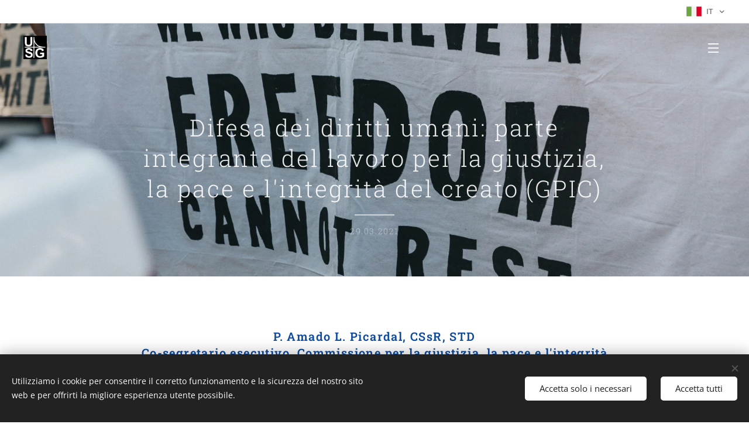

--- FILE ---
content_type: text/html; charset=UTF-8
request_url: https://www.usgroma.org/l/difesa-diritti-umani/
body_size: 34458
content:
<!DOCTYPE html>
<html class="no-js" prefix="og: https://ogp.me/ns#" lang="it">
<head><link rel="preconnect" href="https://duyn491kcolsw.cloudfront.net" crossorigin><link rel="preconnect" href="https://fonts.gstatic.com" crossorigin><meta charset="utf-8"><link rel="shortcut icon" href="https://c132065696.clvaw-cdnwnd.com/f6dc4cc5258b3e40b4ebe5e62268514b/200000272-3355c3355f/logo-USG-favicon.ico?ph=c132065696"><link rel="apple-touch-icon" href="https://c132065696.clvaw-cdnwnd.com/f6dc4cc5258b3e40b4ebe5e62268514b/200000272-3355c3355f/logo-USG-favicon.ico?ph=c132065696"><link rel="icon" href="https://c132065696.clvaw-cdnwnd.com/f6dc4cc5258b3e40b4ebe5e62268514b/200000272-3355c3355f/logo-USG-favicon.ico?ph=c132065696">
    <meta http-equiv="X-UA-Compatible" content="IE=edge">
    <title>Difesa dei diritti umani: parte integrante del lavoro per la giustizia, la pace e l'integrità del creato (GPIC) :: USG - Unione Superiori Generali</title>
    <meta name="viewport" content="width=device-width,initial-scale=1">
    <meta name="msapplication-tap-highlight" content="no">
    
    <link href="https://duyn491kcolsw.cloudfront.net/files/0r/0rk/0rklmm.css?ph=c132065696" media="print" rel="stylesheet">
    <link href="https://duyn491kcolsw.cloudfront.net/files/2e/2e5/2e5qgh.css?ph=c132065696" media="screen and (min-width:100000em)" rel="stylesheet" data-type="cq" disabled>
    <link rel="stylesheet" href="https://duyn491kcolsw.cloudfront.net/files/41/41k/41kc5i.css?ph=c132065696"><link rel="stylesheet" href="https://duyn491kcolsw.cloudfront.net/files/3b/3b2/3b2e8e.css?ph=c132065696" media="screen and (min-width:37.5em)"><link rel="stylesheet" href="https://duyn491kcolsw.cloudfront.net/files/1t/1tx/1tx9al.css?ph=c132065696" data-wnd_color_scheme_file=""><link rel="stylesheet" href="https://duyn491kcolsw.cloudfront.net/files/13/13w/13w0vq.css?ph=c132065696" data-wnd_color_scheme_desktop_file="" media="screen and (min-width:37.5em)" disabled=""><link rel="stylesheet" href="https://duyn491kcolsw.cloudfront.net/files/1f/1f8/1f8oer.css?ph=c132065696" data-wnd_additive_color_file=""><link rel="stylesheet" href="https://duyn491kcolsw.cloudfront.net/files/34/34x/34xztm.css?ph=c132065696" data-wnd_typography_file=""><link rel="stylesheet" href="https://duyn491kcolsw.cloudfront.net/files/1s/1su/1su207.css?ph=c132065696" data-wnd_typography_desktop_file="" media="screen and (min-width:37.5em)" disabled=""><script>(()=>{let e=!1;const t=()=>{if(!e&&window.innerWidth>=600){for(let e=0,t=document.querySelectorAll('head > link[href*="css"][media="screen and (min-width:37.5em)"]');e<t.length;e++)t[e].removeAttribute("disabled");e=!0}};t(),window.addEventListener("resize",t),"container"in document.documentElement.style||fetch(document.querySelector('head > link[data-type="cq"]').getAttribute("href")).then((e=>{e.text().then((e=>{const t=document.createElement("style");document.head.appendChild(t),t.appendChild(document.createTextNode(e)),import("https://duyn491kcolsw.cloudfront.net/client/js.polyfill/container-query-polyfill.modern.js").then((()=>{let e=setInterval((function(){document.body&&(document.body.classList.add("cq-polyfill-loaded"),clearInterval(e))}),100)}))}))}))})()</script>
<link rel="preload stylesheet" href="https://duyn491kcolsw.cloudfront.net/files/2m/2m8/2m8msc.css?ph=c132065696" as="style"><meta name="description" content="P. Amado L. Picardal, CSsR, STDCo-segretario esecutivo, Commissione per la giustizia, la pace e l'integrità del creato - Unioni Superiore/i Generali UISG/USG"><meta name="keywords" content=""><meta name="generator" content="Webnode 2"><meta name="apple-mobile-web-app-capable" content="no"><meta name="apple-mobile-web-app-status-bar-style" content="black"><meta name="format-detection" content="telephone=no">



<meta property="og:url" content="https://usgroma.org/l/difesa-diritti-umani/"><meta property="og:title" content="Difesa dei diritti umani: parte integrante del lavoro per la giustizia, la pace e l'integrità del creato (GPIC) :: USG - Unione Superiori Generali"><meta property="og:type" content="article"><meta property="og:description" content="P. Amado L. Picardal, CSsR, STDCo-segretario esecutivo, Commissione per la giustizia, la pace e l'integrità del creato - Unioni Superiore/i Generali UISG/USG"><meta property="og:site_name" content="USG - Unione Superiori Generali"><meta property="og:image" content="https://c132065696.clvaw-cdnwnd.com/f6dc4cc5258b3e40b4ebe5e62268514b/200000719-3d2723d275/700/nathan-dumlao-psXeKJQcl2o-unsplash.jpg?ph=c132065696"><meta property="og:article:published_time" content="2021-03-29T00:00:00+0200"><meta property="fb:app_id" content="225951590755638"><meta name="robots" content="index,follow"><link rel="canonical" href="https://www.usgroma.org/l/difesa-diritti-umani/"><script>window.checkAndChangeSvgColor=function(c){try{var a=document.getElementById(c);if(a){c=[["border","borderColor"],["outline","outlineColor"],["color","color"]];for(var h,b,d,f=[],e=0,m=c.length;e<m;e++)if(h=window.getComputedStyle(a)[c[e][1]].replace(/\s/g,"").match(/^rgb[a]?\(([0-9]{1,3}),([0-9]{1,3}),([0-9]{1,3})/i)){b="";for(var g=1;3>=g;g++)b+=("0"+parseInt(h[g],10).toString(16)).slice(-2);"0"===b.charAt(0)&&(d=parseInt(b.substr(0,2),16),d=Math.max(16,d),b=d.toString(16)+b.slice(-4));f.push(c[e][0]+"="+b)}if(f.length){var k=a.getAttribute("data-src"),l=k+(0>k.indexOf("?")?"?":"&")+f.join("&");a.src!=l&&(a.src=l,a.outerHTML=a.outerHTML)}}}catch(n){}};</script></head>
<body class="l wt-blogpost ac-i ac-n l-default l-d-none b-btn-sq b-btn-s-m b-btn-dn b-btn-bw-1 img-d-n img-t-u img-h-n line-solid b-e-ds lbox-d c-s-n hn-tbg  hb-on  wnd-fe wnd-multilang"><noscript>
				<iframe
				 src="https://www.googletagmanager.com/ns.html?id=GTM-542MMSL"
				 height="0"
				 width="0"
				 style="display:none;visibility:hidden"
				 >
				 </iframe>
			</noscript>

<div class="wnd-page l-page cs-dim ac-tan t-t-fs-s t-t-fw-l t-t-sp t-t-d-t t-s-fs-s t-s-fw-l t-s-sp-n t-s-d-n t-p-fs-s t-p-fw-l t-p-sp-n t-h-fs-m t-h-fw-m t-h-sp t-bq-fs-s t-bq-fw-l t-bq-sp-n t-bq-d-l t-btn-fw-s t-nav-fw-l t-pd-fw-l t-nav-tt-u">
    <div class="l-w t cf t-09">
        <div class="l-bg cf">
            <div class="s-bg-l">
                
                
            </div>
        </div>
        <header class="l-h cf">
            <div class="sw cf">
	<div class="sw-c cf"><section class="s s-hb cf sc-w   wnd-w-wider wnd-hbl-on">
	<div class="s-w cf">
		<div class="s-o cf">
			<div class="s-bg cf">
                <div class="s-bg-l">
                    
                    
                </div>
			</div>
			<div class="s-c">
                <div class="s-hb-c cf">
                    <div class="hb-si">
                        
                    </div>
                    <div class="hb-ci">
                        
                    </div>
                    <div class="hb-ccy">
                        
                    </div>
                    <div class="hb-lang">
                        <div class="hbl">
    <div class="hbl-c">
        <span class="hbl-a">
            <span class="hbl-a-t">
                <span class="lang-it">it</span>
            </span>
        </span>
        <div class="hbl-i lang-items">
            <ul class="hbl-i-l">
                <li selected>
                    <span class="lang-it">it</span>
                </li><li>
                    <a href="/en/"><span class="lang-en">en</span></a>
                </li><li>
                    <a href="/fr/"><span class="lang-fr">fr</span></a>
                </li><li>
                    <a href="/es/"><span class="lang-es">es</span></a>
                </li>
            </ul>
        </div>
    </div>
</div>
                    </div>
                </div>
			</div>
		</div>
	</div>
</section><section data-space="true" class="s s-hn s-hn-default wnd-mt-sliding menu-default wnd-na-c logo-classic sc-none   wnd-w-wider wnd-nh-m hn-no-bg sc-m">
	<div class="s-w">
		<div class="s-o">

			<div class="s-bg">
                <div class="s-bg-l">
                    
                    
                </div>
			</div>

			<div class="h-w h-f wnd-fixed">

				<div class="n-l">
					<div class="s-c">
						<div class="logo-block">
							<div class="b b-l logo logo-default logo-nb roboto-slab wnd-iar-1-1 logo-21 b-ls-s" id="wnd_LogoBlock_89675" data-wnd_mvc_type="wnd.fe.LogoBlock">
	<div class="b-l-c logo-content">
		<a class="b-l-link logo-link" href="/home/">

			<div class="b-l-image logo-image">
				<div class="b-l-image-w logo-image-cell">
                    <picture><source type="image/webp" srcset="https://c132065696.clvaw-cdnwnd.com/f6dc4cc5258b3e40b4ebe5e62268514b/200001916-827fc827ff/450/logo%20usg.webp?ph=c132065696 450w, https://c132065696.clvaw-cdnwnd.com/f6dc4cc5258b3e40b4ebe5e62268514b/200001916-827fc827ff/700/logo%20usg.webp?ph=c132065696 587w, https://c132065696.clvaw-cdnwnd.com/f6dc4cc5258b3e40b4ebe5e62268514b/200001916-827fc827ff/logo%20usg.webp?ph=c132065696 587w" sizes="(min-width: 600px) 450px, (min-width: 360px) calc(100vw * 0.8), 100vw" ><img src="https://c132065696.clvaw-cdnwnd.com/f6dc4cc5258b3e40b4ebe5e62268514b/200000009-47f5247f55/logo%20usg.jpg?ph=c132065696" alt="" width="587" height="587" class="wnd-logo-img" ></picture>
				</div>
			</div>

			

			<div class="b-l-br logo-br"></div>

			<div class="b-l-text logo-text-wrapper">
				<div class="b-l-text-w logo-text">
					<span class="b-l-text-c logo-text-cell"></span>
				</div>
			</div>

		</a>
	</div>
</div>
						</div>
						<div class="cart-and-mobile">
							
							

							<div id="menu-mobile">
								<a href="#" id="menu-submit"><span></span>Menu</a>
							</div>
						</div>

						<div id="menu-slider">
                            <a href="#" class="menu-close" rel="nofollow" title="Close Menu"></a>
							<div id="menu-block" class="menu-nav">
								<nav id="menu" data-type="sliding"><div class="menu-font menu-wrapper">
	<a href="#" class="menu-close" rel="nofollow" title="Close Menu"></a>
	<ul role="menubar" aria-label="Menu" class="level-1">
		<li role="none" class="wnd-homepage">
			<a class="menu-item" role="menuitem" href="/home/"><span class="menu-item-text">Home</span></a>
			
		</li><li role="none" class="wnd-with-submenu">
			<a class="menu-item" role="menuitem" href="/chi-sono/"><span class="menu-item-text">Chi siamo</span></a>
			<ul role="menubar" aria-label="Menu" class="level-2">
		<li role="none">
			<a class="menu-item" role="menuitem" href="/storia/"><span class="menu-item-text">Storia</span></a>
			
		</li><li role="none">
			<a class="menu-item" role="menuitem" href="/organizzazione/"><span class="menu-item-text">Organizzazione</span></a>
			
		</li><li role="none">
			<a class="menu-item" role="menuitem" href="/consiglio/"><span class="menu-item-text">Consiglio</span></a>
			
		</li><li role="none">
			<a class="menu-item" role="menuitem" href="/statuti/"><span class="menu-item-text">Statuti</span></a>
			
		</li>
	</ul>
		</li><li role="none" class="wnd-with-submenu">
			<a class="menu-item" role="menuitem" href="/membri/"><span class="menu-item-text">Membri</span></a>
			<ul role="menubar" aria-label="Menu" class="level-2">
		<li role="none">
			<a class="menu-item" role="menuitem" href="/lista/"><span class="menu-item-text">Lista</span></a>
			
		</li><li role="none">
			<a class="menu-item" role="menuitem" href="/richiesta-dappartenenza/"><span class="menu-item-text">Richiesta d&#039;appartenenza</span></a>
			
		</li>
	</ul>
		</li><li role="none" class="wnd-with-submenu">
			<a class="menu-item" role="menuitem" href="/assemblee/"><span class="menu-item-text">Assemblee</span></a>
			<ul role="menubar" aria-label="Menu" class="level-2">
		<li role="none">
			<a class="menu-item" role="menuitem" href="/archivio/"><span class="menu-item-text">Archivio</span></a>
			
		</li><li role="none">
			<a class="menu-item" role="menuitem" href="/a92-assemblea-ariccia/"><span class="menu-item-text">92 Assemblea Ariccia</span></a>
			
		</li><li role="none">
			<a class="menu-item" role="menuitem" href="/a92-assemblea-roma/"><span class="menu-item-text">93 Assemblea Roma</span></a>
			
		</li><li role="none">
			<a class="menu-item" role="menuitem" href="/a94-assemblea-online/"><span class="menu-item-text">94 Assemblea online</span></a>
			
		</li><li role="none">
			<a class="menu-item" role="menuitem" href="/95-assemblea-online/"><span class="menu-item-text">95  Assemblea online</span></a>
			
		</li><li role="none">
			<a class="menu-item" role="menuitem" href="/96-assemblea-roma/"><span class="menu-item-text">96 Assemblea Roma</span></a>
			
		</li><li role="none">
			<a class="menu-item" role="menuitem" href="/97-assemblea/"><span class="menu-item-text">97 Assemblea</span></a>
			
		</li><li role="none">
			<a class="menu-item" role="menuitem" href="/98-assemblea/"><span class="menu-item-text">98 Assemblea</span></a>
			
		</li><li role="none">
			<a class="menu-item" role="menuitem" href="/99-assemblea/"><span class="menu-item-text">99 Assemblea</span></a>
			
		</li><li role="none">
			<a class="menu-item" role="menuitem" href="/100-assemblea/"><span class="menu-item-text">100 Assemblea</span></a>
			
		</li><li role="none">
			<a class="menu-item" role="menuitem" href="/101-assemblea/"><span class="menu-item-text">101 Assemblea</span></a>
			
		</li><li role="none">
			<a class="menu-item" role="menuitem" href="/102-assemblea/"><span class="menu-item-text">102 Assemblea</span></a>
			
		</li><li role="none">
			<a class="menu-item" role="menuitem" href="/103-assemblea/"><span class="menu-item-text">103 Assemblea</span></a>
			
		</li><li role="none">
			<a class="menu-item" role="menuitem" href="/104-assemblea/"><span class="menu-item-text">104 Assemblea</span></a>
			
		</li>
	</ul>
		</li><li role="none">
			<a class="menu-item" role="menuitem" href="/blog/"><span class="menu-item-text">Notizie</span></a>
			
		</li><li role="none">
			<a class="menu-item" role="menuitem" href="/eventi/"><span class="menu-item-text">Informazioni Utili</span></a>
			
		</li><li role="none">
			<a class="menu-item" role="menuitem" href="/area-membri/"><span class="menu-item-text">Area riservata</span></a>
			
		</li><li role="none">
			<a class="menu-item" role="menuitem" href="/contatti2/"><span class="menu-item-text">Contatti</span></a>
			
		</li><li role="none" class="wnd-active-path">
			<a class="menu-item" role="menuitem" href="/blog-usg/"><span class="menu-item-text">Blog USG</span></a>
			
		</li><li role="none">
			<a class="menu-item" role="menuitem" href="/newsletter-it/"><span class="menu-item-text">Newsletter it</span></a>
			
		</li><li role="none">
			<a class="menu-item" role="menuitem" href="/documenti-covid-19/"><span class="menu-item-text">Documenti COVID 19</span></a>
			
		</li><li role="none">
			<a class="menu-item" role="menuitem" href="/testimonianze/"><span class="menu-item-text">Testimonianze</span></a>
			
		</li><li role="none" class="wnd-with-submenu">
			<a class="menu-item" role="menuitem" href="/video/"><span class="menu-item-text">Video</span></a>
			<ul role="menubar" aria-label="Menu" class="level-2">
		<li role="none">
			<a class="menu-item" role="menuitem" href="/video-assemblea-102/"><span class="menu-item-text">Video Assemblea 102</span></a>
			
		</li><li role="none">
			<a class="menu-item" role="menuitem" href="/video-assemblea-103/"><span class="menu-item-text">Video Assemblea 103</span></a>
			
		</li><li role="none">
			<a class="menu-item" role="menuitem" href="/video-assemblea-104/"><span class="menu-item-text">Video Assemblea 104</span></a>
			
		</li>
	</ul>
		</li><li role="none">
			<a class="menu-item" role="menuitem" href="/sinodo-2021-2023/"><span class="menu-item-text">Sinodo 2021-2023</span></a>
			
		</li><li role="none">
			<a class="menu-item" role="menuitem" href="/sinodo-2025/"><span class="menu-item-text">SINODO 2025</span></a>
			
		</li>
	</ul>
	<span class="more-text">Più</span>
</div></nav>
                                <div class="scrollup"></div>
                                <div class="scrolldown"></div>
							</div>
						</div>

					</div>
				</div>

			</div>

		</div>
	</div>
</section></div>
</div>
        </header>
        <main class="l-m cf">
            <div class="sw cf">
	<div class="sw-c cf"><section data-space="true" class="s s-hm s-hm-bdh s-bdh cf sc-m wnd-background-image  wnd-w-wider wnd-s-normal wnd-h-auto wnd-nh-m wnd-p-cc hn-no-bg hn-default">
    <div class="s-w cf">
	    <div class="s-o cf">
	        <div class="s-bg cf">
                <div class="s-bg-l wnd-background-image fx-none bgpos-center-center bgatt-scroll">
                    <picture><source type="image/webp" srcset="https://c132065696.clvaw-cdnwnd.com/f6dc4cc5258b3e40b4ebe5e62268514b/200002429-6507165074/700/nathan-dumlao-go-9DdBLpy4-unsplash%20%281%29.webp?ph=c132065696 700w, https://c132065696.clvaw-cdnwnd.com/f6dc4cc5258b3e40b4ebe5e62268514b/200002429-6507165074/nathan-dumlao-go-9DdBLpy4-unsplash%20%281%29.webp?ph=c132065696 1920w, https://c132065696.clvaw-cdnwnd.com/f6dc4cc5258b3e40b4ebe5e62268514b/200002429-6507165074/nathan-dumlao-go-9DdBLpy4-unsplash%20%281%29.webp?ph=c132065696 2x" sizes="100vw" ><img src="https://c132065696.clvaw-cdnwnd.com/f6dc4cc5258b3e40b4ebe5e62268514b/200000718-2411624118/nathan-dumlao-go-9DdBLpy4-unsplash%20%281%29.jpg?ph=c132065696" width="1920" height="1280" alt="" fetchpriority="high" ></picture>
                    
                </div>
	        </div>
	        <div class="h-c s-c cf">
		        <div class="s-bdh-c b b-s-l b-s-r b-cs cf">
			        <div class="s-bdh-w">
			            <h1 class="s-bdh-t"><div class="ld">
	<span class="ld-c">Difesa dei diritti umani: parte integrante del lavoro per la giustizia, la pace e l'integrità del creato (GPIC)</span>
</div></h1>
			            <span class="s-bdh-d"><div class="ld">
	<span class="ld-c">29.03.2021</span>
</div></span>
			        </div>
		        </div>
	        </div>
	    </div>
    </div>
</section><section class="s s-basic cf sc-w   wnd-w-wider wnd-s-normal wnd-h-auto" data-wnd_brightness="0" data-wnd_last_section>
	<div class="s-w cf">
		<div class="s-o s-fs cf">
			<div class="s-bg cf">
				<div class="s-bg-l">
                    
					
				</div>
			</div>
			<div class="s-c s-fs cf">
				<div class="ez cf wnd-no-cols">
	<div class="ez-c"><div class="b b-text cf">
	<div class="b-c b-text-c b-s b-s-t60 b-s-b60 b-cs cf"><h3><p></p><div class="wnd-align-center"><strong style="font-size: 1.25rem;"><font class="wsw-47">P. Amado L. Picardal, CSsR, STD</font></strong></div><strong><div class="wnd-align-center"><strong style="font-size: 1.25rem;"><font class="wsw-47">Co-segretario esecutivo,
Commissione per la giustizia, la pace e l'integrità del creato - Unioni Superiore/i Generali UISG/USG</font></strong></div></strong><p></p></h3></div>
</div><div class="b b-text cf">
	<div class="b-c b-text-c b-s b-s-t60 b-s-b60 b-cs cf"><p>La promozione e la
difesa dei diritti umani fa parte delle preoccupazioni di GPIC? Dobbiamo portare alla consapevolezza degli istituti
religiosi le violazioni dei diritti umani che stanno avvenendo nei paesi in cui
i loro membri sono presenti e che necessitano della loro risposta profetica?</p><p>Questa domanda è rilevante in un
momento in cui ci sono gravi violazioni dei diritti umani in tutto il mondo
anche durante questo periodo di pandemia in cui i leader autoritari sfruttano
per perpetuare se stessi al potere.</p><p>Al momento, l'attenzione del
mondo è concentrata sul Myanmar dove oltre 200 manifestanti pacifici anti-colpo
di stato sono stati fucilati dalla polizia e dai militari. Suore e preti si
sono uniti al movimento di disobbedienza civile anche se i vescovi e i
superiori li hanno messi in guardia dal farsi coinvolgere. Papa Francesco
chiede di porre fine alle violenze. L'ONU ha condannato la grave violazione dei
diritti umani in Myanmar. Sono state imposte sanzioni.</p><p>Anche il Consiglio per i diritti
umani delle Nazioni Unite, la Corte penale internazionale e altre
organizzazioni internazionali hanno espresso preoccupazione per le Filippine.
Sono oltre 33mila le vittime di esecuzioni extragiudiziali perpetrate dalla
polizia, dai militari e dagli squadroni della morte. Gli omicidi continuano
anche durante la pandemia. Molte delle vittime sono povere, accusate di
spacciare o di usare droghe. Tra le vittime c'erano anche attivisti, leader
sindacali, ambientalisti, giornalisti, leader contadini, leader delle
popolazioni indigene, difensori dei diritti umani. Sessantuno avvocati sono
stati assassinati. Furono assassinati anche quattro preti e un pastore. Coloro
che si oppongono e criticano il governo sono "etichettati in rosso"
(falsamente accusati di essere comunisti). Politici e giornalisti
dell'opposizione sono stati incarcerati. Due religiosi sono stati accusati di
incitamento alla sedizione. Una suora australiana è stata deportata a causa
della sua difesa della giustizia tra i poveri. I
depositi bancari dei Missionari Rurali sono stati congelati dopo essere stati
contrassegnati in rosso. Coloro che hanno
violato il blocco della pandemia sono stati imprigionati e alcuni sono stati
fucilati. Ciò che sconcerta non è solo il silenzio di tanti sacerdoti e
religiosi, ma il sostegno che alcuni danno al regime autoritario. Coloro che
hanno assunto una posizione profetica si sentono come voci isolate nel deserto.</p><p>In altre parti del mondo, la
repressione e le violazioni dei diritti umani persistono - sia in Thailandia,
Palestina, Iraq, Siria, Russia, Cina, Hong Kong e molte parti dell'Africa e
dell'America Latina. In Fratelli Tutti, Papa Francesco guarda alla situazione
globale e lamenta come i diritti fondamentali vengano scartati o violati:</p><blockquote><p>"Spesso diventa chiaro che nella pratica i diritti umani non sono uguali
per tutti ... Vediamo numerose contraddizioni
che ci portano a chiederci se la pari dignità di tutti gli esseri umani,
solennemente proclamata settant'anni fa, sia veramente riconosciuta, rispettata
e promossa in ogni situazione . Nel mondo di oggi persistono molte forme di
ingiustizia, alimentate da visioni antropologiche riduttive e da un modello
economico basato sul profitto che non esita a sfruttare, scartare e persino
uccidere gli esseri umani. Mentre una parte dell'umanità vive nell'opulenza,
un'altra parte vede la propria dignità negata, disprezzata o calpestata, ei
suoi diritti fondamentali scartati o violati ". (FT 22)</p></blockquote><p>Nonostante le
violazioni dei diritti umani, sembra esserci esitazione a parlare da parte
della Chiesa e tra i religiosi. La domanda rimane: la difesa dei diritti umani
fa davvero parte della missione della Chiesa e delle congregazioni religiose?</p><p>Cinquant'anni fa, il Sinodo dei
vescovi del 1971 uscì con un documento Justicia in Mundo (Justice in the
World). Ecco alcuni estratti che rispondono alla domanda:</p><blockquote><p>"La
nostra azione deve essere rivolta soprattutto a quelle persone e nazioni che a
causa di varie forme di oppressione e per il carattere attuale della nostra
società sono silenziose, anzi senza voce, vittime dell'ingiustizia". (JW
20)</p><p>La
giustizia viene violata anche da forme di oppressione, vecchie e nuove, che
derivano dalla restrizione dei diritti degli individui. Ciò avviene sia sotto
forma di repressione da parte del potere politico che di violenza da parte
della reazione privata, e può arrivare all'estremo di intaccare le condizioni
di base dell'integrità personale. Sono noti casi di tortura, in particolare di
prigionieri politici, a cui inoltre viene spesso negato un giusto processo o
che sono sottoposti a procedure arbitrarie nel loro processo. Né possiamo
ignorare i prigionieri di guerra che anche dopo la Convenzione di Ginevra
vengono trattati in modo disumano. (JM 24)</p><p>La lotta contro l'aborto legalizzato e contro l'imposizione di
contraccettivi e le pressioni esercitate contro la guerra sono forme
significative di difesa del diritto alla vita ". (JM 25)</p><p>La Chiesa ha il diritto, anzi il dovere, di proclamare la giustizia a
livello sociale, nazionale e internazionale, e di denunciare i casi di
ingiustizia, quando i diritti fondamentali delle persone e la loro stessa
salvezza lo esigono ". (JM 36)</p></blockquote><p>Questo documento che è stato una
delle fonti di ispirazione per l'emergere della Commissione per la Giustizia,
la Pace e l'Integrità del Creato dei sindacati dei superiori generali (USG e
UISG) risponde chiaramente alla domanda. In effetti, la Chiesa ha il diritto e
il dovere di proclamare il messaggio di giustizia e di denunciare i casi di
ingiustizia, compresa la violazione dei diritti umani. In quanto parte
integrante della Chiesa, gli ordini religiosi ei loro singoli membri hanno
l'obbligo di promuovere e difendere i diritti umani come parte della loro
preoccupazione e missione.</p><p>Nel 1974 la Pontificia
Commissione Giustizia e Pace pubblicò un documento intitolato "La Chiesa e i
Diritti Umani" (CHR) che forniva l'orientamento teologico e pastorale riguardo
alla difesa dei diritti umani. Afferma che "la difesa dei diritti umani da
parte della Chiesa è un'esigenza ineludibile della sua missione di giustizia e
amore nello spirito del messaggio evangelico".</p><p>In risposta all'obiezione che la
preoccupazione per i diritti umani è coinvolgimento nella politica, il
documento fa eco al Sinodo dei vescovi del 1971 che afferma:</p><blockquote><p>"Di per sé non appartiene alla Chiesa, in quanto comunità religiosa e
gerarchica, offrire soluzioni concrete in ambito sociale, economico e politico
per la giustizia nel mondo. La sua missione consiste nella difesa e promozione
della dignità e dei diritti fondamentali della persona umana. Per compiere la
sua missione evangelica per la salvezza dell'umanità, la Chiesa ha il diritto,
come insegna il Concilio Vaticano II, - di emettere un giudizio morale, anche
su questioni che toccano l'ordine politico, ogniqualvolta i diritti personali
fondamentali o la salvezza delle anime formulano tali giudizi necessario"</p></blockquote><p>La condanna delle ingiustizie,
comprese le violazioni dei diritti umani, non è solo una questione politica, ma
implica un giudizio morale. Sebbene la Chiesa eviti di impegnarsi nella
politica di parte, ha il diritto di adempiere la sua missione nell'ordine
socio-politico.</p><p>Da una prospettiva
teologico-antropologica, la base dei diritti umani è l'insegnamento del libro
della Genesi che gli esseri umani sono fatti a immagine e somiglianza di Dio.
Da ciò scaturiscono l'uguaglianza, la dignità umana e i diritti umani
inalienabili di ogni persona. Da una prospettiva cristologica, la dignità umana
è stata ulteriormente elevata dall'incarnazione di Cristo e dalla solidarietà
con l'umanità:</p><blockquote><p>"Ogni
persona ha una relazione speciale con Dio, radicata nel mistero del Verbo
incarnato. Quando il Figlio di Dio si è fatto uomo, è entrato nella storia del
mondo come un essere umano perfetto. Ha vissuto in una particolare nazione, in
una particolare cultura, anche in un particolare gruppo minoritario, elevando
così l'intera famiglia umana e tutti i suoi membri, vale a dire la natura umana
con tutte le sue prerogative, alla dignità di Figli di Dio. Così, in un modo
definito, ha santificato tutta l'umanità ".</p></blockquote><p>Questo quadro
teologico-antropologico e cristologico è alla base della missione della Chiesa
nella promozione dei diritti umani:</p><blockquote><p>"Queste
verità, rivelate da Dio all'umanità attraverso Cristo, non sono solo la base e
il fondamento dell'insegnamento della Chiesa sulla natura umana e sui diritti
umani, sia individualmente che collettivamente. Stabiliscono anche la
responsabilità della Chiesa nella sua missione di promuovere attivamente
persone e nazioni insieme ai loro diritti fondamentali ".</p></blockquote><p>Da un punto di vista
ecclesiologico, la promozione dei diritti umani fa parte della missione
pastorale e profetica della Chiesa. Ciò si basa sull'ecclesiologia del Vaticano
II, che insegna che la Chiesa e tutti i suoi membri partecipano alla missione
sacerdotale, profetica e pastorale di Cristo. Il documento vede la difesa dei
diritti umani come parte della missione pastorale della Chiesa:</p><blockquote><p>"I
problemi dei diritti umani sono evidenti e operativi, non solo per l'individuo,
ma anche in misura maggiore nella società e negli affari pubblici; per questo
hanno un aspetto sia privato che pubblico.</p><p>Sebbene
la Chiesa con il suo ruolo religioso non abbia una missione propria nell'ordine
politico, sociale o economico, è lontana dal considerare la religione come
puramente privata e ha sempre affermato con fermezza che ― da questa stessa
missione religiosa deriva una funzione, una luce e un'energia che può servire a
strutturare e consolidare la comunità umana secondo la legge divina.</p><p>Ecco perché la Chiesa cattolica non ha mai limitato il suo insegnamento
morale all'etica privata o individuale; ma al contrario, e con sempre maggiore
insistenza nei tempi moderni, ha parlato al mondo su questioni di moralità
pubblica come la giustizia sociale, lo sviluppo dei popoli, i diritti umani, la
guerra e la pace e il razzismo. Questo
fa parte della sua missione pastorale ". (CHR 55)</p></blockquote><p>La difesa dei diritti umani fa
anche parte della missione profetica della Chiesa che continua la presenza di
Cristo e la missione profetica:</p><blockquote><p>"La
Chiesa è la continuazione e la presenza di Cristo nel mondo e nella storia.
Continua la missione profetica di Gesù, le cui parole e azioni sono tutte per
il bene dell'umanità per salvarle, guarirle, liberarle e assisterle tutte.</p><p>La
Bibbia, e in particolare il Nuovo Testamento, presenta l'opera di Cristo come
un'opera di liberazione. Dio stesso nella pienezza dei tempi ha inviato nel
mondo il suo Figlio incarnato per liberare l'umanità da ogni forma di schiavitù
a cui era soggetta a causa del peccato e dell'egoismo umano, dall'ignoranza,
dalla miseria, dalla fame, dall'oppressione, dall'odio o dall'ingiustizia (cf.
Ga 4: 4-5).</p><p>La
prima predicazione di Gesù fu quella di proclamare la liberazione degli
oppressi. Con la sua morte sul Calvario, Cristo ci ha liberati dal peccato
affinché possiamo godere della pienezza della vera libertà (cf. Gal 5:13). Il
peccato, la radice di ogni ingiustizia e oppressione, è infatti un egoistico
ripiegamento su noi stessi, un rifiuto di amare gli altri e quindi di amare Dio
stesso. La pienezza della liberazione consiste nella comunione con Dio e con
tutti i nostri simili ". (CHR 56)</p></blockquote><p><span style="color: inherit; font-family: inherit; font-style: inherit; font-weight: inherit;">Parte di questa missione
profetica è annunciare il messaggio di liberazione dei poveri e denunciare
strutture oppressive che calpestano la dignità umana ei diritti umani:</span></p><blockquote><p>"Nel continuare la missione profetica del suo fondatore, la Chiesa deve
anche predicare con più forza e realizzare più efficacemente questa liberazione
dei poveri, degli oppressi e degli emarginati, lavorando con gli altri -
costruendo un mondo in cui tutti, non importa quale sia la loro razza,
religione o nazionalità, possono vivere una vita pienamente umana, liberati
dalla servitù loro imposta da altri o da forze naturali sulle quali non hanno
un controllo sufficiente.</p><p>Esistono oggi impedimenti strutturali che negano l'accesso di ampi settori
della società ai beni spirituali e materiali che appartengono alla comunità in
cui vivono. Questi ostacoli fomentano l'alienazione. Offendono la dignità della
persona umana e in effetti allontanano grandi masse di persone che non hanno
normali sbocchi o mezzi di espressione per rivendicare e stabilire i loro
diritti fondamentali. Il comportamento irresponsabile di coloro che permettono
che tale stato di cose continui è incompatibile con le richieste del Vangelo e
deve essere condannato con coraggio ". (CHR
57)</p></blockquote><p>L'esercizio della missione
profetica richiede la disponibilità ad accettare i rischi della sofferenza e
del martirio sull'esempio di Cristo:</p><blockquote><p> "Per
imitare Cristo ed essere la sua vera continuazione nel mondo, la Chiesa nel suo
insieme, come ogni comunità cristiana, è chiamata a lavorare per la dignità e i
diritti degli esseri umani, sia individualmente che collettivamente; tutelare e
promuovere la dignità della persona umana; e denunciare e contrastare ogni
sorta di oppressione umana. È il Cristo
risorto che ispira la Chiesa nella campagna per i diritti umani; e sa che le
preghiere e le sofferenze del Popolo di Dio, in particolare di coloro che sono
vittime di ingiustizie nel campo dei diritti umani, sono il contributo più
nobile ed efficace a questa attività.</p><p>Questo è il motivo per cui "la Chiesa ha il diritto, anzi il dovere,
di proclamare la giustizia a livello sociale, nazionale e internazionale, e di
denunciare i casi di ingiustizia, quando i diritti fondamentali dell'uomo e la
sua stessa salvezza lo esigono". La prova che tale denuncia profetica è
autentica e sincera può essere vista nella prontezza ad accettare la
sofferenza, la persecuzione, persino la morte come fece Cristo stesso ". (CHR 58)</p></blockquote><p>Il documento sottolinea
l'importanza della partecipazione dei fedeli laici alla missione di promozione
dei diritti umani:</p><blockquote><p>"I diritti umani, derivanti dalla natura intrinsecamente sociale
dell'umanità, non sono solo diritti umanitari naturali o, come alcune persone
credono, diritti non politici, ma piuttosto hanno un contenuto e implicazioni
politiche. Non c'è dubbio che la loro osservanza e applicazione appartengono
alla sfera sociale e sono in un senso speciale il lavoro dei laici, uomini e
donne ". (CHR 75)</p></blockquote><p>Allo stesso tempo, il documento
sottolinea anche il ruolo del clero e dei religiosi nella difesa dei diritti
umani:</p><blockquote><p>"Tuttavia, sacerdoti e religiosi e religiose, nella loro qualità di
cittadini della comunità terrena e nel compimento della loro missione
pastorale, sono chiamati a difendere e promuovere i diritti umani". (CHR 76)</p></blockquote><p>Per quanto riguarda il ruolo dei
sacerdoti nella difesa dei diritti umani, si cita il documento del Sinodo dei
vescovi del 1971 sul sacerdozio ministeriale:</p><blockquote><p>"Insieme a tutta la Chiesa, i sacerdoti sono obbligati, al massimo delle
loro capacità, a selezionare un preciso modello di azione, quando si tratta
della difesa dei diritti umani fondamentali, della promozione del pieno
sviluppo delle persone e del perseguimento della causa della pace e della
giustizia; i mezzi, infatti, devono essere sempre consoni al Vangelo. Questi principi sono tutti validi non solo nella sfera
individuale, ma anche in campo sociale; a questo proposito i sacerdoti
dovrebbero aiutare i laici a dedicarsi a formare rettamente le loro coscienze
". (CHR 76)</p></blockquote><p>Infine, il documento
riconosce il ruolo profetico delle proteste e di altri atti concreti nella
difesa dei diritti umani:</p><blockquote><p>"Oggi più che
mai la Chiesa appare impegnata al servizio dell'umanità, ― aperta al mondo per
aiutarla a risolvere i suoi problemi. La sua stessa credibilità le impone di
fare atti o dichiarazioni specifici per condannare l'aggressione e gli
aggressori.</p><p>La difesa dei diritti umani per i quali la Chiesa è
impegnata implica la protesta contro qualsiasi violazione di questi diritti,
passata o presente, temporanea o permanente. Ciò è tanto più necessario quando
le vittime di tale ingiustizia non possono difendersi ". (CHR 78)</p></blockquote><p>Pertanto, la promozione e la
difesa dei diritti umani è parte integrante della missione pastorale e
profetica della Chiesa e degli Istituti religiosi. Non dovrebbe essere solo
l'opzione e la passione degli individui. Questo è il dovere e la missione di
ogni membro della Chiesa: clero, laici e religiosi.</p><p>Il compito della commissione e
del segretariato, nonché dei promotori di GPIC, è quello di promuovere una
maggiore consapevolezza e un'analisi più chiara non solo della crisi ecologica
ma anche della situazione socio-politica in varie parti del mondo, inclusi casi
specifici di violazioni dei diritti umani. Spetta alla leadership delle Chiese
locali, degli istituti religiosi a livello generale e provinciale promuovere la
consapevolezza / analisi e sollecitare i propri membri ad agire e ad essere
solidali con le vittime dell'ingiustizia e della violazione dei diritti umani.</p></div>
</div><div class="b-img b-img-default b b-s cf wnd-orientation-portrait wnd-type-image img-s-n" style="margin-left:28.09%;margin-right:28.09%;" id="wnd_ImageBlock_35454">
	<div class="b-img-w">
		<div class="b-img-c" style="padding-bottom:150%;text-align:center;">
            <picture><source type="image/webp" srcset="https://c132065696.clvaw-cdnwnd.com/f6dc4cc5258b3e40b4ebe5e62268514b/200002428-74cf574cf8/450/nathan-dumlao-psXeKJQcl2o-unsplash.webp?ph=c132065696 300w, https://c132065696.clvaw-cdnwnd.com/f6dc4cc5258b3e40b4ebe5e62268514b/200002428-74cf574cf8/700/nathan-dumlao-psXeKJQcl2o-unsplash.webp?ph=c132065696 467w, https://c132065696.clvaw-cdnwnd.com/f6dc4cc5258b3e40b4ebe5e62268514b/200002428-74cf574cf8/nathan-dumlao-psXeKJQcl2o-unsplash.webp?ph=c132065696 1280w" sizes="100vw" ><img id="wnd_ImageBlock_35454_img" src="https://c132065696.clvaw-cdnwnd.com/f6dc4cc5258b3e40b4ebe5e62268514b/200000719-3d2723d275/nathan-dumlao-psXeKJQcl2o-unsplash.jpg?ph=c132065696" alt="Photo by Nathan Dumlao on Unsplash" width="1280" height="1920" loading="lazy" style="top:0%;left:0%;width:100%;height:100%;position:absolute;" ></picture>
			</div>
		<div class="b-img-t">Photo by Nathan Dumlao on Unsplash</div>
	</div>
</div></div>
</div>
			</div>
		</div>
	</div>
</section></div>
</div>
<div class="s-bdf b-s b-s-t200 b-cs " data-wnd_social_buttons="true">
	<div class="s-bdf-share b-s-b200"><div id="fb-root"></div><script src="https://connect.facebook.net/it_IT/sdk.js#xfbml=1&amp;version=v5.0&amp;appId=225951590755638&amp;autoLogAppEvents=1" async defer crossorigin="anonymous"></script><div style="margin-right: 20px" class="fb-share-button" data-href="https://www.usgroma.org/l/difesa-diritti-umani/" data-layout="button" data-size="large"><a class="fb-xfbml-parse-ignore" target="_blank" href="https://www.facebook.com/sharer/sharer.php?u=https%3A%2F%2Fwww.usgroma.org%2Fl%2Fdifesa-diritti-umani%2F&amp;src=sdkpreparse">Share</a></div><a href="https://twitter.com/share" class="twitter-share-button" data-size="large">Tweet</a><script>window.twttr=function(t,e,r){var n,i=t.getElementsByTagName(e)[0],w=window.twttr||{};return t.getElementById(r)?w:((n=t.createElement(e)).id=r,n.src="https://platform.twitter.com/widgets.js",i.parentNode.insertBefore(n,i),w._e=[],w.ready=function(t){w._e.push(t)},w)}(document,"script","twitter-wjs");</script></div>
	<div class="s-bdf-comments"><div id="wnd-fb-comments" class="fb-comments" data-href="https://www.usgroma.org/l/difesa-diritti-umani/" data-numposts="5" data-colorscheme="light"></div></div>
	<div class="s-bdf-html"></div>
</div>

        </main>
        <footer class="l-f cf">
            <div class="sw cf">
	<div class="sw-c cf"><section data-wn-border-element="s-f-border" class="s s-f s-f-double s-f-simple sc-m wnd-background-image  wnd-w-wider wnd-s-higher">
	<div class="s-w">
		<div class="s-o">
			<div class="s-bg">
                <div class="s-bg-l wnd-background-image fx-none bgpos-center-center bgatt-scroll">
                    <picture><img src="https://duyn491kcolsw.cloudfront.net/files/3u/3ut/3utuak.jpg?ph=c132065696" width="1920" height="355" alt="" loading="lazy" ></picture>
                    
                </div>
			</div>
			<div class="s-c s-f-l-w s-f-border">
				<div class="s-f-l b-s b-s-t0 b-s-b0">
					<div class="s-f-l-c s-f-l-c-first">
						<div class="s-f-cr"><span class="it b link">
	<span class="it-c">Unione Superiori Generali - Via dei Penitenzieri 19 -00193 ROMA</span>
</span></div>
						<div class="s-f-cr"><span class="it b link">
	<span class="it-c"></span>
</span></div>
					</div>
					<div class="s-f-l-c s-f-l-c-last">
						<div class="s-f-sf">
                            <span class="sf b">
<span class="sf-content sf-c link"></span>
</span>
                            <span class="sf-cbr link">
    <a href="#" rel="nofollow">Cookies</a>
</span>
                            
                            
                            
                        </div>
                        <div class="s-f-l-c-w">
                            <div class="s-f-lang lang-select cf">
	<div class="s-f-lang-c">
		<span class="s-f-lang-t lang-title"><span class="wt-bold"><span>Lingue</span></span></span>
		<div class="s-f-lang-i lang-items">
			<ul class="s-f-lang-list">
				<li class="link">
					<span class="lang-it">Italiano</span>
				</li><li class="link">
					<a href="/en/"><span class="lang-en">English</span></a>
				</li><li class="link">
					<a href="/fr/"><span class="lang-fr">Français</span></a>
				</li><li class="link">
					<a href="/es/"><span class="lang-es">Español</span></a>
				</li>
			</ul>
		</div>
	</div>
</div>
                            <div class="s-f-ccy ccy-select cf">
	
</div>
                        </div>
					</div>
				</div>
			</div>
		</div>
	</div>
</section></div>
</div>
        </footer>
    </div>
    
</div>
<section class="cb cb-dark" id="cookiebar" style="display:none;" id="cookiebar" style="display:none;">
	<div class="cb-bar cb-scrollable">
		<div class="cb-bar-c">
			<div class="cb-bar-text">Utilizziamo i cookie per consentire il corretto funzionamento e la sicurezza del nostro sito web e per offrirti la migliore esperienza utente possibile.</div>
			<div class="cb-bar-buttons">
				<button class="cb-button cb-close-basic" data-action="accept-necessary">
					<span class="cb-button-content">Accetta solo i necessari</span>
				</button>
				<button class="cb-button cb-close-basic" data-action="accept-all">
					<span class="cb-button-content">Accetta tutti</span>
				</button>
				
			</div>
		</div>
        <div class="cb-close cb-close-basic" data-action="accept-necessary"></div>
	</div>

	<div class="cb-popup cb-light close">
		<div class="cb-popup-c">
			<div class="cb-popup-head">
				<h3 class="cb-popup-title">Impostazioni avanzate</h3>
				<p class="cb-popup-text">Qui puoi personalizzare le preferenze sui cookie. Abilita o disabilita le seguenti categorie e salva la tua selezione.</p>
			</div>
			<div class="cb-popup-options cb-scrollable">
				<div class="cb-option">
					<input class="cb-option-input" type="checkbox" id="necessary" name="necessary" readonly="readonly" disabled="disabled" checked="checked">
                    <div class="cb-option-checkbox"></div>
                    <label class="cb-option-label" for="necessary">Cookie essenziali</label>
					<div class="cb-option-text"></div>
				</div>
			</div>
			<div class="cb-popup-footer">
				<button class="cb-button cb-save-popup" data-action="advanced-save">
					<span class="cb-button-content">Salva</span>
				</button>
			</div>
			<div class="cb-close cb-close-popup" data-action="close"></div>
		</div>
	</div>
</section>

<html>
<body>
<p style="text-align: center;"><a href="/cookiesit/">Cookie Policy</a>&nbsp; /&nbsp;&nbsp;<a href="/privacyit/">Privacy Policy</a></p>
</body>
</html><script src="https://duyn491kcolsw.cloudfront.net/files/3e/3em/3eml8v.js?ph=c132065696" crossorigin="anonymous" type="module"></script><script>document.querySelector(".wnd-fe")&&[...document.querySelectorAll(".c")].forEach((e=>{const t=e.querySelector(".b-text:only-child");t&&""===t.querySelector(".b-text-c").innerText&&e.classList.add("column-empty")}))</script>


<script src="https://duyn491kcolsw.cloudfront.net/client.fe/js.compiled/lang.it.2097.js?ph=c132065696" crossorigin="anonymous"></script><script src="https://duyn491kcolsw.cloudfront.net/client.fe/js.compiled/compiled.multi.2-2203.js?ph=c132065696" crossorigin="anonymous"></script><script>var wnd = wnd || {};wnd.$data = {"image_content_items":{"wnd_ThumbnailBlock_34881":{"id":"wnd_ThumbnailBlock_34881","type":"wnd.pc.ThumbnailBlock"},"wnd_Section_default_64180":{"id":"wnd_Section_default_64180","type":"wnd.pc.Section"},"wnd_ImageBlock_35454":{"id":"wnd_ImageBlock_35454","type":"wnd.pc.ImageBlock"},"wnd_LogoBlock_89675":{"id":"wnd_LogoBlock_89675","type":"wnd.pc.LogoBlock"},"wnd_FooterSection_footer_658220":{"id":"wnd_FooterSection_footer_658220","type":"wnd.pc.FooterSection"}},"svg_content_items":{"wnd_ImageBlock_35454":{"id":"wnd_ImageBlock_35454","type":"wnd.pc.ImageBlock"},"wnd_LogoBlock_89675":{"id":"wnd_LogoBlock_89675","type":"wnd.pc.LogoBlock"}},"content_items":[],"eshopSettings":{"ESHOP_SETTINGS_DISPLAY_PRICE_WITHOUT_VAT":false,"ESHOP_SETTINGS_DISPLAY_ADDITIONAL_VAT":false,"ESHOP_SETTINGS_DISPLAY_SHIPPING_COST":false},"project_info":{"isMultilanguage":true,"isMulticurrency":false,"eshop_tax_enabled":"1","country_code":"","contact_state":"","eshop_tax_type":"VAT","eshop_discounts":true,"graphQLURL":"https:\/\/usgroma.org\/servers\/graphql\/","iubendaSettings":{"cookieBarCode":"","cookiePolicyCode":"","privacyPolicyCode":"","termsAndConditionsCode":""}}};</script><script>wnd.$system = {"fileSystemType":"aws_s3","localFilesPath":"https:\/\/www.usgroma.org\/_files\/","awsS3FilesPath":"https:\/\/c132065696.clvaw-cdnwnd.com\/f6dc4cc5258b3e40b4ebe5e62268514b\/","staticFiles":"https:\/\/duyn491kcolsw.cloudfront.net\/files","isCms":false,"staticCDNServers":["https:\/\/duyn491kcolsw.cloudfront.net\/"],"fileUploadAllowExtension":["jpg","jpeg","jfif","png","gif","bmp","ico","svg","webp","tiff","pdf","doc","docx","ppt","pptx","pps","ppsx","odt","xls","xlsx","txt","rtf","mp3","wma","wav","ogg","amr","flac","m4a","3gp","avi","wmv","mov","mpg","mkv","mp4","mpeg","m4v","swf","gpx","stl","csv","xml","txt","dxf","dwg","iges","igs","step","stp"],"maxUserFormFileLimit":4194304,"frontendLanguage":"it","backendLanguage":"it","frontendLanguageId":"1","page":{"id":50000001,"identifier":"l","template":{"id":200004349,"styles":{"typography":"t-09_new","scheme":"cs-dim","additiveColor":"ac-tan","background":{"default":null},"backgroundSettings":{"default":""},"acIcons":true,"lineStyle":"line-solid","imageTitle":"img-t-u","imageHover":"img-h-n","imageStyle":"img-d-n","buttonDecoration":"b-btn-dn","buttonStyle":"b-btn-sq","buttonSize":"b-btn-s-m","buttonBorders":"b-btn-bw-1","lightboxStyle":"lbox-d","eshopGridItemStyle":"b-e-ds","eshopGridItemAlign":"b-e-c","columnSpaces":"c-s-n","acMenu":true,"layoutType":"l-default","layoutDecoration":"l-d-none","formStyle":"default","menuType":"","menuStyle":"menu-default","sectionWidth":"wnd-w-wider","sectionSpace":"wnd-s-normal","headerBarStyle":"hb-on","typoTitleSizes":"t-t-fs-s","typoTitleWeights":"t-t-fw-l","typoTitleSpacings":"t-t-sp","typoTitleDecorations":"t-t-d-t","typoHeadingSizes":"t-h-fs-m","typoHeadingWeights":"t-h-fw-m","typoHeadingSpacings":"t-h-sp","typoSubtitleSizes":"t-s-fs-s","typoSubtitleWeights":"t-s-fw-l","typoSubtitleSpacings":"t-s-sp-n","typoSubtitleDecorations":"t-s-d-n","typoParagraphSizes":"t-p-fs-s","typoParagraphWeights":"t-p-fw-l","typoParagraphSpacings":"t-p-sp-n","typoBlockquoteSizes":"t-bq-fs-s","typoBlockquoteWeights":"t-bq-fw-l","typoBlockquoteSpacings":"t-bq-sp-n","typoBlockquoteDecorations":"t-bq-d-l","buttonWeight":"t-btn-fw-s","menuWeight":"t-nav-fw-l","productWeight":"t-pd-fw-l","menuTextTransform":"t-nav-tt-u"}},"layout":"blog_detail","name":"Difesa dei diritti umani: parte integrante del lavoro per la giustizia, la pace e l'integrit\u00e0 del creato (GPIC)","html_title":null,"language":"it","langId":1,"isHomepage":false,"meta_description":null,"meta_keywords":null,"header_code":null,"footer_code":null,"styles":null,"countFormsEntries":[]},"listingsPrefix":"\/l\/","productPrefix":"\/p\/","cartPrefix":"\/cart\/","checkoutPrefix":"\/checkout\/","searchPrefix":"\/search\/","isCheckout":false,"isEshop":false,"hasBlog":true,"isProductDetail":false,"isListingDetail":true,"listing_page":{"id":200004475,"template_id":50000000,"link":"\/blog-usg\/","identifier":"difesa-diritti-umani"},"hasEshopAnalytics":false,"gTagId":null,"gAdsId":null,"format":{"be":{"DATE_TIME":{"mask":"%d.%m.%Y %H:%M","regexp":"^(((0?[1-9]|[1,2][0-9]|3[0,1])\\.(0?[1-9]|1[0-2])\\.[0-9]{1,4})(( [0-1][0-9]| 2[0-3]):[0-5][0-9])?|(([0-9]{4}(0[1-9]|1[0-2])(0[1-9]|[1,2][0-9]|3[0,1])(0[0-9]|1[0-9]|2[0-3])[0-5][0-9][0-5][0-9])))?$"},"DATE":{"mask":"%d.%m.%Y","regexp":"^((0?[1-9]|[1,2][0-9]|3[0,1])\\.(0?[1-9]|1[0-2])\\.[0-9]{1,4})$"},"CURRENCY":{"mask":{"point":",","thousands":".","decimals":2,"mask":"%s","zerofill":true}}},"fe":{"DATE_TIME":{"mask":"%d.%m.%Y %H:%M","regexp":"^(((0?[1-9]|[1,2][0-9]|3[0,1])\\.(0?[1-9]|1[0-2])\\.[0-9]{1,4})(( [0-1][0-9]| 2[0-3]):[0-5][0-9])?|(([0-9]{4}(0[1-9]|1[0-2])(0[1-9]|[1,2][0-9]|3[0,1])(0[0-9]|1[0-9]|2[0-3])[0-5][0-9][0-5][0-9])))?$"},"DATE":{"mask":"%d.%m.%Y","regexp":"^((0?[1-9]|[1,2][0-9]|3[0,1])\\.(0?[1-9]|1[0-2])\\.[0-9]{1,4})$"},"CURRENCY":{"mask":{"point":",","thousands":".","decimals":2,"mask":"%s","zerofill":true}}}},"e_product":null,"listing_item":{"id":200007488,"name":"Difesa dei diritti umani: parte integrante del lavoro per la giustizia, la pace e l'integrit\u00e0 del creato (GPIC)","identifier":"difesa-diritti-umani","date":"20210329000000","meta_description":null,"meta_keywords":null,"html_title":null,"styles":null,"content_items":{"wnd_PerexBlock_439655":{"type":"wnd.pc.PerexBlock","id":"wnd_PerexBlock_439655","context":"page","text":"\u003Ch3\u003E\u003Cstrong style=\u0022font-size: 1.25rem;\u0022\u003E\u003Cfont class=\u0022wsw-47\u0022\u003EP. Amado L. Picardal, CSsR, STD\u003C\/font\u003E\u003C\/strong\u003E\u003Cstrong\u003E\u003Cstrong style=\u0022font-size: 1.25rem;\u0022\u003E\u003Cfont class=\u0022wsw-47\u0022\u003ECo-segretario esecutivo, Commissione per la giustizia, la pace e l'integrit\u00e0 del creato - Unioni Superiore\/i Generali UISG\/USG\u003C\/font\u003E\u003C\/strong\u003E\u003C\/strong\u003E\u003C\/h3\u003E"},"wnd_ThumbnailBlock_34881":{"type":"wnd.pc.ThumbnailBlock","id":"wnd_ThumbnailBlock_34881","context":"page","style":{"background":{"default":{"default":"wnd-background-image"}},"backgroundSettings":{"default":{"default":{"id":200000719,"src":"200000719-3d2723d275\/nathan-dumlao-psXeKJQcl2o-unsplash.jpg","dataType":"filesystem_files","width":1280,"height":1920,"mediaType":"myImages","mime":"","alternatives":{"image\/webp":{"id":200002428,"src":"200002428-74cf574cf8\/nathan-dumlao-psXeKJQcl2o-unsplash.webp","dataType":"filesystem_files","width":"1280","height":"1920","mime":"image\/webp"}}}}}},"refs":{"filesystem_files":[{"filesystem_files.id":200000719}]}},"wnd_SectionWrapper_278794":{"type":"wnd.pc.SectionWrapper","id":"wnd_SectionWrapper_278794","context":"page","content":["wnd_BlogDetailHeaderSection_blog_detail_header_873358","wnd_Section_default_64180"]},"wnd_BlogDetailHeaderSection_blog_detail_header_873358":{"type":"wnd.pc.BlogDetailHeaderSection","contentIdentifier":"blog_detail_header","id":"wnd_BlogDetailHeaderSection_blog_detail_header_873358","context":"page","content":{"default":["wnd_ListingDataBlock_770016","wnd_ListingDataBlock_234504"],"default_box":["wnd_ListingDataBlock_770016","wnd_ListingDataBlock_234504"]},"contentMap":{"wnd.pc.ListingDataBlock":{"name":"wnd_ListingDataBlock_770016","date":"wnd_ListingDataBlock_234504"}},"style":{"sectionColor":{"default":"sc-m"},"background":{"default":{"default":"wnd-background-image"},"effects":{"default":"fx-none"},"overlays":{"default":""},"position":{"default":"bgpos-center-center"},"attachment":{"default":"bgatt-scroll"}},"backgroundSettings":{"default":{"default":{"id":200000718,"src":"200000718-2411624118\/nathan-dumlao-go-9DdBLpy4-unsplash (1).jpg","dataType":"filesystem_files","mime":"image\/jpeg","mediaType":"myImages","width":1920,"height":1280,"filesystemType":"local","alternatives":{"image\/webp":{"id":200002429,"src":"200002429-6507165074\/nathan-dumlao-go-9DdBLpy4-unsplash (1).webp","dataType":"filesystem_files","width":"1920","height":"1280","mime":"image\/webp"}}}}}},"variant":{"default":"default"},"refs":{"filesystem_files":[{"filesystem_files.id":200000718}]},"brightness":0.48},"wnd_ListingDataBlock_770016":{"type":"wnd.pc.ListingDataBlock","id":"wnd_ListingDataBlock_770016","context":"page","refDataType":"listing_items","refDataKey":"listing_items.name","refDataId":200002692},"wnd_ListingDataBlock_234504":{"type":"wnd.pc.ListingDataBlock","id":"wnd_ListingDataBlock_234504","context":"page","refDataType":"listing_items","refDataKey":"listing_items.date","refDataId":200002692},"wnd_Section_default_64180":{"type":"wnd.pc.Section","contentIdentifier":"default","id":"wnd_Section_default_64180","context":"page","content":{"default":["wnd_EditZone_135775"],"default_box":["wnd_EditZone_135775"]},"contentMap":{"wnd.pc.EditZone":{"master-01":"wnd_EditZone_135775"}},"style":{"sectionColor":{"default":"sc-w"},"sectionWidth":{"default":"wnd-w-wider"},"sectionSpace":{"default":"wnd-s-normal"},"sectionHeight":{"default":"wnd-h-auto"},"sectionPosition":{"default":"wnd-p-cc"}},"variant":{"default":"default"}},"wnd_EditZone_135775":{"type":"wnd.pc.EditZone","id":"wnd_EditZone_135775","context":"page","content":["wnd_TextBlock_69740","wnd_TextBlock_67161","wnd_ImageBlock_35454"]},"wnd_TextBlock_69740":{"type":"wnd.pc.TextBlock","id":"wnd_TextBlock_69740","context":"page","code":"\u003Ch3\u003E\u003Cp\u003E\u003C\/p\u003E\u003Cdiv class=\u0022wnd-align-center\u0022\u003E\u003Cstrong style=\u0022font-size: 1.25rem;\u0022\u003E\u003Cfont class=\u0022wsw-47\u0022\u003EP. Amado L. Picardal, CSsR, STD\u003C\/font\u003E\u003C\/strong\u003E\u003C\/div\u003E\u003Cstrong\u003E\u003Cdiv class=\u0022wnd-align-center\u0022\u003E\u003Cstrong style=\u0022font-size: 1.25rem;\u0022\u003E\u003Cfont class=\u0022wsw-47\u0022\u003ECo-segretario esecutivo,\nCommissione per la giustizia, la pace e l'integrit\u00e0 del creato - Unioni Superiore\/i Generali UISG\/USG\u003C\/font\u003E\u003C\/strong\u003E\u003C\/div\u003E\u003C\/strong\u003E\u003Cp\u003E\u003C\/p\u003E\u003C\/h3\u003E"},"wnd_TextBlock_67161":{"id":"wnd_TextBlock_67161","context":"page","code":"\u003Cp\u003ELa promozione e la\ndifesa dei diritti umani fa parte delle preoccupazioni di GPIC? Dobbiamo portare alla consapevolezza degli istituti\nreligiosi le violazioni dei diritti umani che stanno avvenendo nei paesi in cui\ni loro membri sono presenti e che necessitano della loro risposta profetica?\u003C\/p\u003E\u003Cp\u003EQuesta domanda \u00e8 rilevante in un\nmomento in cui ci sono gravi violazioni dei diritti umani in tutto il mondo\nanche durante questo periodo di pandemia in cui i leader autoritari sfruttano\nper perpetuare se stessi al potere.\u003C\/p\u003E\u003Cp\u003EAl momento, l'attenzione del\nmondo \u00e8 concentrata sul Myanmar dove oltre 200 manifestanti pacifici anti-colpo\ndi stato sono stati fucilati dalla polizia e dai militari. Suore e preti si\nsono uniti al movimento di disobbedienza civile anche se i vescovi e i\nsuperiori li hanno messi in guardia dal farsi coinvolgere. Papa Francesco\nchiede di porre fine alle violenze. L'ONU ha condannato la grave violazione dei\ndiritti umani in Myanmar. Sono state imposte sanzioni.\u003C\/p\u003E\u003Cp\u003EAnche il Consiglio per i diritti\numani delle Nazioni Unite, la Corte penale internazionale e altre\norganizzazioni internazionali hanno espresso preoccupazione per le Filippine.\nSono oltre 33mila le vittime di esecuzioni extragiudiziali perpetrate dalla\npolizia, dai militari e dagli squadroni della morte. Gli omicidi continuano\nanche durante la pandemia. Molte delle vittime sono povere, accusate di\nspacciare o di usare droghe. Tra le vittime c'erano anche attivisti, leader\nsindacali, ambientalisti, giornalisti, leader contadini, leader delle\npopolazioni indigene, difensori dei diritti umani. Sessantuno avvocati sono\nstati assassinati. Furono assassinati anche quattro preti e un pastore. Coloro\nche si oppongono e criticano il governo sono \u0022etichettati in rosso\u0022\n(falsamente accusati di essere comunisti). Politici e giornalisti\ndell'opposizione sono stati incarcerati. Due religiosi sono stati accusati di\nincitamento alla sedizione. Una suora australiana \u00e8 stata deportata a causa\ndella sua difesa della giustizia tra i poveri. I\ndepositi bancari dei Missionari Rurali sono stati congelati dopo essere stati\ncontrassegnati in rosso. Coloro che hanno\nviolato il blocco della pandemia sono stati imprigionati e alcuni sono stati\nfucilati. Ci\u00f2 che sconcerta non \u00e8 solo il silenzio di tanti sacerdoti e\nreligiosi, ma il sostegno che alcuni danno al regime autoritario. Coloro che\nhanno assunto una posizione profetica si sentono come voci isolate nel deserto.\u003C\/p\u003E\u003Cp\u003EIn altre parti del mondo, la\nrepressione e le violazioni dei diritti umani persistono - sia in Thailandia,\nPalestina, Iraq, Siria, Russia, Cina, Hong Kong e molte parti dell'Africa e\ndell'America Latina. In Fratelli Tutti, Papa Francesco guarda alla situazione\nglobale e lamenta come i diritti fondamentali vengano scartati o violati:\u003C\/p\u003E\u003Cblockquote\u003E\u003Cp\u003E\u0022Spesso diventa chiaro che nella pratica i diritti umani non sono uguali\nper tutti ... Vediamo numerose contraddizioni\nche ci portano a chiederci se la pari dignit\u00e0 di tutti gli esseri umani,\nsolennemente proclamata settant'anni fa, sia veramente riconosciuta, rispettata\ne promossa in ogni situazione . Nel mondo di oggi persistono molte forme di\ningiustizia, alimentate da visioni antropologiche riduttive e da un modello\neconomico basato sul profitto che non esita a sfruttare, scartare e persino\nuccidere gli esseri umani. Mentre una parte dell'umanit\u00e0 vive nell'opulenza,\nun'altra parte vede la propria dignit\u00e0 negata, disprezzata o calpestata, ei\nsuoi diritti fondamentali scartati o violati \u0022. (FT 22)\u003C\/p\u003E\u003C\/blockquote\u003E\u003Cp\u003ENonostante le\nviolazioni dei diritti umani, sembra esserci esitazione a parlare da parte\ndella Chiesa e tra i religiosi. La domanda rimane: la difesa dei diritti umani\nfa davvero parte della missione della Chiesa e delle congregazioni religiose?\u003C\/p\u003E\u003Cp\u003ECinquant'anni fa, il Sinodo dei\nvescovi del 1971 usc\u00ec con un documento Justicia in Mundo (Justice in the\nWorld). Ecco alcuni estratti che rispondono alla domanda:\u003C\/p\u003E\u003Cblockquote\u003E\u003Cp\u003E\u0022La\nnostra azione deve essere rivolta soprattutto a quelle persone e nazioni che a\ncausa di varie forme di oppressione e per il carattere attuale della nostra\nsociet\u00e0 sono silenziose, anzi senza voce, vittime dell'ingiustizia\u0022. (JW\n20)\u003C\/p\u003E\u003Cp\u003ELa\ngiustizia viene violata anche da forme di oppressione, vecchie e nuove, che\nderivano dalla restrizione dei diritti degli individui. Ci\u00f2 avviene sia sotto\nforma di repressione da parte del potere politico che di violenza da parte\ndella reazione privata, e pu\u00f2 arrivare all'estremo di intaccare le condizioni\ndi base dell'integrit\u00e0 personale. Sono noti casi di tortura, in particolare di\nprigionieri politici, a cui inoltre viene spesso negato un giusto processo o\nche sono sottoposti a procedure arbitrarie nel loro processo. N\u00e9 possiamo\nignorare i prigionieri di guerra che anche dopo la Convenzione di Ginevra\nvengono trattati in modo disumano. (JM 24)\u003C\/p\u003E\u003Cp\u003ELa lotta contro l'aborto legalizzato e contro l'imposizione di\ncontraccettivi e le pressioni esercitate contro la guerra sono forme\nsignificative di difesa del diritto alla vita \u0022. (JM 25)\u003C\/p\u003E\u003Cp\u003ELa Chiesa ha il diritto, anzi il dovere, di proclamare la giustizia a\nlivello sociale, nazionale e internazionale, e di denunciare i casi di\ningiustizia, quando i diritti fondamentali delle persone e la loro stessa\nsalvezza lo esigono \u0022. (JM 36)\u003C\/p\u003E\u003C\/blockquote\u003E\u003Cp\u003EQuesto documento che \u00e8 stato una\ndelle fonti di ispirazione per l'emergere della Commissione per la Giustizia,\nla Pace e l'Integrit\u00e0 del Creato dei sindacati dei superiori generali (USG e\nUISG) risponde chiaramente alla domanda. In effetti, la Chiesa ha il diritto e\nil dovere di proclamare il messaggio di giustizia e di denunciare i casi di\ningiustizia, compresa la violazione dei diritti umani. In quanto parte\nintegrante della Chiesa, gli ordini religiosi ei loro singoli membri hanno\nl'obbligo di promuovere e difendere i diritti umani come parte della loro\npreoccupazione e missione.\u003C\/p\u003E\u003Cp\u003ENel 1974 la Pontificia\nCommissione Giustizia e Pace pubblic\u00f2 un documento intitolato \u0022La Chiesa e i\nDiritti Umani\u0022 (CHR) che forniva l'orientamento teologico e pastorale riguardo\nalla difesa dei diritti umani. Afferma che \u0022la difesa dei diritti umani da\nparte della Chiesa \u00e8 un'esigenza ineludibile della sua missione di giustizia e\namore nello spirito del messaggio evangelico\u0022.\u003C\/p\u003E\u003Cp\u003EIn risposta all'obiezione che la\npreoccupazione per i diritti umani \u00e8 coinvolgimento nella politica, il\ndocumento fa eco al Sinodo dei vescovi del 1971 che afferma:\u003C\/p\u003E\u003Cblockquote\u003E\u003Cp\u003E\u0022Di per s\u00e9 non appartiene alla Chiesa, in quanto comunit\u00e0 religiosa e\ngerarchica, offrire soluzioni concrete in ambito sociale, economico e politico\nper la giustizia nel mondo. La sua missione consiste nella difesa e promozione\ndella dignit\u00e0 e dei diritti fondamentali della persona umana. Per compiere la\nsua missione evangelica per la salvezza dell'umanit\u00e0, la Chiesa ha il diritto,\ncome insegna il Concilio Vaticano II, - di emettere un giudizio morale, anche\nsu questioni che toccano l'ordine politico, ogniqualvolta i diritti personali\nfondamentali o la salvezza delle anime formulano tali giudizi necessario\u0022\u003C\/p\u003E\u003C\/blockquote\u003E\u003Cp\u003ELa condanna delle ingiustizie,\ncomprese le violazioni dei diritti umani, non \u00e8 solo una questione politica, ma\nimplica un giudizio morale. Sebbene la Chiesa eviti di impegnarsi nella\npolitica di parte, ha il diritto di adempiere la sua missione nell'ordine\nsocio-politico.\u003C\/p\u003E\u003Cp\u003EDa una prospettiva\nteologico-antropologica, la base dei diritti umani \u00e8 l'insegnamento del libro\ndella Genesi che gli esseri umani sono fatti a immagine e somiglianza di Dio.\nDa ci\u00f2 scaturiscono l'uguaglianza, la dignit\u00e0 umana e i diritti umani\ninalienabili di ogni persona. Da una prospettiva cristologica, la dignit\u00e0 umana\n\u00e8 stata ulteriormente elevata dall'incarnazione di Cristo e dalla solidariet\u00e0\ncon l'umanit\u00e0:\u003C\/p\u003E\u003Cblockquote\u003E\u003Cp\u003E\u0022Ogni\npersona ha una relazione speciale con Dio, radicata nel mistero del Verbo\nincarnato. Quando il Figlio di Dio si \u00e8 fatto uomo, \u00e8 entrato nella storia del\nmondo come un essere umano perfetto. Ha vissuto in una particolare nazione, in\nuna particolare cultura, anche in un particolare gruppo minoritario, elevando\ncos\u00ec l'intera famiglia umana e tutti i suoi membri, vale a dire la natura umana\ncon tutte le sue prerogative, alla dignit\u00e0 di Figli di Dio. Cos\u00ec, in un modo\ndefinito, ha santificato tutta l'umanit\u00e0 \u0022.\u003C\/p\u003E\u003C\/blockquote\u003E\u003Cp\u003EQuesto quadro\nteologico-antropologico e cristologico \u00e8 alla base della missione della Chiesa\nnella promozione dei diritti umani:\u003C\/p\u003E\u003Cblockquote\u003E\u003Cp\u003E\u0022Queste\nverit\u00e0, rivelate da Dio all'umanit\u00e0 attraverso Cristo, non sono solo la base e\nil fondamento dell'insegnamento della Chiesa sulla natura umana e sui diritti\numani, sia individualmente che collettivamente. Stabiliscono anche la\nresponsabilit\u00e0 della Chiesa nella sua missione di promuovere attivamente\npersone e nazioni insieme ai loro diritti fondamentali \u0022.\u003C\/p\u003E\u003C\/blockquote\u003E\u003Cp\u003EDa un punto di vista\necclesiologico, la promozione dei diritti umani fa parte della missione\npastorale e profetica della Chiesa. Ci\u00f2 si basa sull'ecclesiologia del Vaticano\nII, che insegna che la Chiesa e tutti i suoi membri partecipano alla missione\nsacerdotale, profetica e pastorale di Cristo. Il documento vede la difesa dei\ndiritti umani come parte della missione pastorale della Chiesa:\u003C\/p\u003E\u003Cblockquote\u003E\u003Cp\u003E\u0022I\nproblemi dei diritti umani sono evidenti e operativi, non solo per l'individuo,\nma anche in misura maggiore nella societ\u00e0 e negli affari pubblici; per questo\nhanno un aspetto sia privato che pubblico.\u003C\/p\u003E\u003Cp\u003ESebbene\nla Chiesa con il suo ruolo religioso non abbia una missione propria nell'ordine\npolitico, sociale o economico, \u00e8 lontana dal considerare la religione come\npuramente privata e ha sempre affermato con fermezza che \u2015 da questa stessa\nmissione religiosa deriva una funzione, una luce e un'energia che pu\u00f2 servire a\nstrutturare e consolidare la comunit\u00e0 umana secondo la legge divina.\u003C\/p\u003E\u003Cp\u003EEcco perch\u00e9 la Chiesa cattolica non ha mai limitato il suo insegnamento\nmorale all'etica privata o individuale; ma al contrario, e con sempre maggiore\ninsistenza nei tempi moderni, ha parlato al mondo su questioni di moralit\u00e0\npubblica come la giustizia sociale, lo sviluppo dei popoli, i diritti umani, la\nguerra e la pace e il razzismo. Questo\nfa parte della sua missione pastorale \u0022. (CHR 55)\u003C\/p\u003E\u003C\/blockquote\u003E\u003Cp\u003ELa difesa dei diritti umani fa\nanche parte della missione profetica della Chiesa che continua la presenza di\nCristo e la missione profetica:\u003C\/p\u003E\u003Cblockquote\u003E\u003Cp\u003E\u0022La\nChiesa \u00e8 la continuazione e la presenza di Cristo nel mondo e nella storia.\nContinua la missione profetica di Ges\u00f9, le cui parole e azioni sono tutte per\nil bene dell'umanit\u00e0 per salvarle, guarirle, liberarle e assisterle tutte.\u003C\/p\u003E\u003Cp\u003ELa\nBibbia, e in particolare il Nuovo Testamento, presenta l'opera di Cristo come\nun'opera di liberazione. Dio stesso nella pienezza dei tempi ha inviato nel\nmondo il suo Figlio incarnato per liberare l'umanit\u00e0 da ogni forma di schiavit\u00f9\na cui era soggetta a causa del peccato e dell'egoismo umano, dall'ignoranza,\ndalla miseria, dalla fame, dall'oppressione, dall'odio o dall'ingiustizia (cf.\nGa 4: 4-5).\u003C\/p\u003E\u003Cp\u003ELa\nprima predicazione di Ges\u00f9 fu quella di proclamare la liberazione degli\noppressi. Con la sua morte sul Calvario, Cristo ci ha liberati dal peccato\naffinch\u00e9 possiamo godere della pienezza della vera libert\u00e0 (cf. Gal 5:13). Il\npeccato, la radice di ogni ingiustizia e oppressione, \u00e8 infatti un egoistico\nripiegamento su noi stessi, un rifiuto di amare gli altri e quindi di amare Dio\nstesso. La pienezza della liberazione consiste nella comunione con Dio e con\ntutti i nostri simili \u0022. (CHR 56)\u003C\/p\u003E\u003C\/blockquote\u003E\u003Cp\u003E\u003Cspan style=\u0022color: inherit; font-family: inherit; font-style: inherit; font-weight: inherit;\u0022\u003EParte di questa missione\nprofetica \u00e8 annunciare il messaggio di liberazione dei poveri e denunciare\nstrutture oppressive che calpestano la dignit\u00e0 umana ei diritti umani:\u003C\/span\u003E\u003C\/p\u003E\u003Cblockquote\u003E\u003Cp\u003E\u0022Nel continuare la missione profetica del suo fondatore, la Chiesa deve\nanche predicare con pi\u00f9 forza e realizzare pi\u00f9 efficacemente questa liberazione\ndei poveri, degli oppressi e degli emarginati, lavorando con gli altri -\ncostruendo un mondo in cui tutti, non importa quale sia la loro razza,\nreligione o nazionalit\u00e0, possono vivere una vita pienamente umana, liberati\ndalla servit\u00f9 loro imposta da altri o da forze naturali sulle quali non hanno\nun controllo sufficiente.\u003C\/p\u003E\u003Cp\u003EEsistono oggi impedimenti strutturali che negano l'accesso di ampi settori\ndella societ\u00e0 ai beni spirituali e materiali che appartengono alla comunit\u00e0 in\ncui vivono. Questi ostacoli fomentano l'alienazione. Offendono la dignit\u00e0 della\npersona umana e in effetti allontanano grandi masse di persone che non hanno\nnormali sbocchi o mezzi di espressione per rivendicare e stabilire i loro\ndiritti fondamentali. Il comportamento irresponsabile di coloro che permettono\nche tale stato di cose continui \u00e8 incompatibile con le richieste del Vangelo e\ndeve essere condannato con coraggio \u0022. (CHR\n57)\u003C\/p\u003E\u003C\/blockquote\u003E\u003Cp\u003EL'esercizio della missione\nprofetica richiede la disponibilit\u00e0 ad accettare i rischi della sofferenza e\ndel martirio sull'esempio di Cristo:\u003C\/p\u003E\u003Cblockquote\u003E\u003Cp\u003E \u0022Per\nimitare Cristo ed essere la sua vera continuazione nel mondo, la Chiesa nel suo\ninsieme, come ogni comunit\u00e0 cristiana, \u00e8 chiamata a lavorare per la dignit\u00e0 e i\ndiritti degli esseri umani, sia individualmente che collettivamente; tutelare e\npromuovere la dignit\u00e0 della persona umana; e denunciare e contrastare ogni\nsorta di oppressione umana. \u00c8 il Cristo\nrisorto che ispira la Chiesa nella campagna per i diritti umani; e sa che le\npreghiere e le sofferenze del Popolo di Dio, in particolare di coloro che sono\nvittime di ingiustizie nel campo dei diritti umani, sono il contributo pi\u00f9\nnobile ed efficace a questa attivit\u00e0.\u003C\/p\u003E\u003Cp\u003EQuesto \u00e8 il motivo per cui \u0022la Chiesa ha il diritto, anzi il dovere,\ndi proclamare la giustizia a livello sociale, nazionale e internazionale, e di\ndenunciare i casi di ingiustizia, quando i diritti fondamentali dell'uomo e la\nsua stessa salvezza lo esigono\u0022. La prova che tale denuncia profetica \u00e8\nautentica e sincera pu\u00f2 essere vista nella prontezza ad accettare la\nsofferenza, la persecuzione, persino la morte come fece Cristo stesso \u0022. (CHR 58)\u003C\/p\u003E\u003C\/blockquote\u003E\u003Cp\u003EIl documento sottolinea\nl'importanza della partecipazione dei fedeli laici alla missione di promozione\ndei diritti umani:\u003C\/p\u003E\u003Cblockquote\u003E\u003Cp\u003E\u0022I diritti umani, derivanti dalla natura intrinsecamente sociale\ndell'umanit\u00e0, non sono solo diritti umanitari naturali o, come alcune persone\ncredono, diritti non politici, ma piuttosto hanno un contenuto e implicazioni\npolitiche. Non c'\u00e8 dubbio che la loro osservanza e applicazione appartengono\nalla sfera sociale e sono in un senso speciale il lavoro dei laici, uomini e\ndonne \u0022. (CHR 75)\u003C\/p\u003E\u003C\/blockquote\u003E\u003Cp\u003EAllo stesso tempo, il documento\nsottolinea anche il ruolo del clero e dei religiosi nella difesa dei diritti\numani:\u003C\/p\u003E\u003Cblockquote\u003E\u003Cp\u003E\u0022Tuttavia, sacerdoti e religiosi e religiose, nella loro qualit\u00e0 di\ncittadini della comunit\u00e0 terrena e nel compimento della loro missione\npastorale, sono chiamati a difendere e promuovere i diritti umani\u0022. (CHR 76)\u003C\/p\u003E\u003C\/blockquote\u003E\u003Cp\u003EPer quanto riguarda il ruolo dei\nsacerdoti nella difesa dei diritti umani, si cita il documento del Sinodo dei\nvescovi del 1971 sul sacerdozio ministeriale:\u003C\/p\u003E\u003Cblockquote\u003E\u003Cp\u003E\u0022Insieme a tutta la Chiesa, i sacerdoti sono obbligati, al massimo delle\nloro capacit\u00e0, a selezionare un preciso modello di azione, quando si tratta\ndella difesa dei diritti umani fondamentali, della promozione del pieno\nsviluppo delle persone e del perseguimento della causa della pace e della\ngiustizia; i mezzi, infatti, devono essere sempre consoni al Vangelo. Questi principi sono tutti validi non solo nella sfera\nindividuale, ma anche in campo sociale; a questo proposito i sacerdoti\ndovrebbero aiutare i laici a dedicarsi a formare rettamente le loro coscienze\n\u0022. (CHR 76)\u003C\/p\u003E\u003C\/blockquote\u003E\u003Cp\u003EInfine, il documento\nriconosce il ruolo profetico delle proteste e di altri atti concreti nella\ndifesa dei diritti umani:\u003C\/p\u003E\u003Cblockquote\u003E\u003Cp\u003E\u0022Oggi pi\u00f9 che\nmai la Chiesa appare impegnata al servizio dell'umanit\u00e0, \u2015 aperta al mondo per\naiutarla a risolvere i suoi problemi. La sua stessa credibilit\u00e0 le impone di\nfare atti o dichiarazioni specifici per condannare l'aggressione e gli\naggressori.\u003C\/p\u003E\u003Cp\u003ELa difesa dei diritti umani per i quali la Chiesa \u00e8\nimpegnata implica la protesta contro qualsiasi violazione di questi diritti,\npassata o presente, temporanea o permanente. Ci\u00f2 \u00e8 tanto pi\u00f9 necessario quando\nle vittime di tale ingiustizia non possono difendersi \u0022. (CHR 78)\u003C\/p\u003E\u003C\/blockquote\u003E\u003Cp\u003EPertanto, la promozione e la\ndifesa dei diritti umani \u00e8 parte integrante della missione pastorale e\nprofetica della Chiesa e degli Istituti religiosi. Non dovrebbe essere solo\nl'opzione e la passione degli individui. Questo \u00e8 il dovere e la missione di\nogni membro della Chiesa: clero, laici e religiosi.\u003C\/p\u003E\u003Cp\u003EIl compito della commissione e\ndel segretariato, nonch\u00e9 dei promotori di GPIC, \u00e8 quello di promuovere una\nmaggiore consapevolezza e un'analisi pi\u00f9 chiara non solo della crisi ecologica\nma anche della situazione socio-politica in varie parti del mondo, inclusi casi\nspecifici di violazioni dei diritti umani. Spetta alla leadership delle Chiese\nlocali, degli istituti religiosi a livello generale e provinciale promuovere la\nconsapevolezza \/ analisi e sollecitare i propri membri ad agire e ad essere\nsolidali con le vittime dell'ingiustizia e della violazione dei diritti umani.\u003C\/p\u003E","type":"wnd.pc.TextBlock"},"wnd_ImageBlock_35454":{"id":"wnd_ImageBlock_35454","context":"page","variant":"default","description":"Photo by Nathan Dumlao on Unsplash","link":"","style":{"paddingBottom":150,"margin":{"left":28.09,"right":28.09},"float":"","clear":"none","width":50},"shape":"img-s-n","image":{"id":200000719,"dataType":"filesystem_files","style":{"height":100,"width":100,"top":0,"left":0},"ratio":{"vertical":2,"horizontal":2},"size":{"width":1280,"height":1920},"src":"200000719-3d2723d275\/nathan-dumlao-psXeKJQcl2o-unsplash.jpg","filesystemType":"local","alternatives":{"image\/webp":{"id":200002428,"src":"200002428-74cf574cf8\/nathan-dumlao-psXeKJQcl2o-unsplash.webp","dataType":"filesystem_files","width":"1280","height":"1920","mime":"image\/webp"}}},"type":"wnd.pc.ImageBlock","refs":{"filesystem_files":[{"filesystem_files.id":200000719}]}}}},"feReleasedFeatures":{"dualCurrency":false,"HeurekaSatisfactionSurvey":false,"productAvailability":true},"labels":{"dualCurrency.fixedRate":"","invoicesGenerator.W2EshopInvoice.alreadyPayed":"Non pagare! - Gi\u00e0 pagato","invoicesGenerator.W2EshopInvoice.amount":"Quantit\u00e0:","invoicesGenerator.W2EshopInvoice.contactInfo":"Informazioni di contatto:","invoicesGenerator.W2EshopInvoice.couponCode":"Codice promozionale:","invoicesGenerator.W2EshopInvoice.customer":"Cliente:","invoicesGenerator.W2EshopInvoice.dateOfIssue":"Data di emissione:","invoicesGenerator.W2EshopInvoice.dateOfTaxableSupply":"Data di fornitura imponibile:","invoicesGenerator.W2EshopInvoice.dic":"Partita Iva:","invoicesGenerator.W2EshopInvoice.discount":"Sconto","invoicesGenerator.W2EshopInvoice.dueDate":"Scadenza:","invoicesGenerator.W2EshopInvoice.email":"E-mail:","invoicesGenerator.W2EshopInvoice.filenamePrefix":"Fattura-","invoicesGenerator.W2EshopInvoice.fiscalCode":"Codice fiscale:","invoicesGenerator.W2EshopInvoice.freeShipping":"Spedizione gratuita","invoicesGenerator.W2EshopInvoice.ic":"Codice fiscale azienda:","invoicesGenerator.W2EshopInvoice.invoiceNo":"Fattura numero","invoicesGenerator.W2EshopInvoice.invoiceNoTaxed":"Fattura - Numero di fattura fiscale","invoicesGenerator.W2EshopInvoice.notVatPayers":"Senza partita IVA","invoicesGenerator.W2EshopInvoice.orderNo":"Numero dell'ordine:","invoicesGenerator.W2EshopInvoice.paymentPrice":"Costo del metodo di pagamento:","invoicesGenerator.W2EshopInvoice.pec":"PEC:","invoicesGenerator.W2EshopInvoice.phone":"Telefono:","invoicesGenerator.W2EshopInvoice.priceExTax":"Prezzo escl. IVA:","invoicesGenerator.W2EshopInvoice.priceIncludingTax":"Prezzo incl. IVA:","invoicesGenerator.W2EshopInvoice.product":"Prodotto:","invoicesGenerator.W2EshopInvoice.productNr":"Numero prodotto:","invoicesGenerator.W2EshopInvoice.recipientCode":"Codice destinatario:","invoicesGenerator.W2EshopInvoice.shippingAddress":"Indirizzo di spedizione:","invoicesGenerator.W2EshopInvoice.shippingPrice":"Costo di spedizione:","invoicesGenerator.W2EshopInvoice.subtotal":"Subtotale:","invoicesGenerator.W2EshopInvoice.sum":"Totale:","invoicesGenerator.W2EshopInvoice.supplier":"Fornitore:","invoicesGenerator.W2EshopInvoice.tax":"Imposte:","invoicesGenerator.W2EshopInvoice.total":"Totale:","invoicesGenerator.W2EshopInvoice.web":"Web:","wnd.errorBandwidthStorage.description":"Ci scusiamo per eventuali disagi. Se sei il proprietario del sito web, accedi al tuo account per scoprire come riportare online il tuo sito web.","wnd.errorBandwidthStorage.heading":"Questo sito web \u00e8 temporaneamente non disponibile (o in manutenzione)","wnd.es.CheckoutShippingService.correiosDeliveryWithSpecialConditions":"CEP de destino est\u00e1 sujeito a condi\u00e7\u00f5es especiais de entrega pela ECT e ser\u00e1 realizada com o acr\u00e9scimo de at\u00e9 7 (sete) dias \u00fateis ao prazo regular.","wnd.es.CheckoutShippingService.correiosWithoutHomeDelivery":"CEP de destino est\u00e1 temporariamente sem entrega domiciliar. A entrega ser\u00e1 efetuada na ag\u00eancia indicada no Aviso de Chegada que ser\u00e1 entregue no endere\u00e7o do destinat\u00e1rio","wnd.es.ProductEdit.unit.cm":"cm","wnd.es.ProductEdit.unit.floz":"fl oz","wnd.es.ProductEdit.unit.ft":"ft","wnd.es.ProductEdit.unit.ft2":"ft\u00b2","wnd.es.ProductEdit.unit.g":"g","wnd.es.ProductEdit.unit.gal":"gal","wnd.es.ProductEdit.unit.in":"in","wnd.es.ProductEdit.unit.inventoryQuantity":"pz","wnd.es.ProductEdit.unit.inventorySize":"cm","wnd.es.ProductEdit.unit.inventorySize.cm":"cm","wnd.es.ProductEdit.unit.inventorySize.inch":"pollice","wnd.es.ProductEdit.unit.inventoryWeight":"kg","wnd.es.ProductEdit.unit.inventoryWeight.kg":"kg","wnd.es.ProductEdit.unit.inventoryWeight.lb":"lb","wnd.es.ProductEdit.unit.l":"l","wnd.es.ProductEdit.unit.m":"m","wnd.es.ProductEdit.unit.m2":"m\u00b2","wnd.es.ProductEdit.unit.m3":"m\u00b3","wnd.es.ProductEdit.unit.mg":"mg","wnd.es.ProductEdit.unit.ml":"ml","wnd.es.ProductEdit.unit.mm":"mm","wnd.es.ProductEdit.unit.oz":"oz","wnd.es.ProductEdit.unit.pcs":"pz","wnd.es.ProductEdit.unit.pt":"pt","wnd.es.ProductEdit.unit.qt":"qt","wnd.es.ProductEdit.unit.yd":"yd","wnd.es.ProductList.inventory.outOfStock":"Esaurito","wnd.fe.CheckoutFi.creditCard":"Carta di credito","wnd.fe.CheckoutSelectMethodKlarnaPlaygroundItem":"{name} playground test","wnd.fe.CheckoutSelectMethodZasilkovnaItem.change":"Change pick up point","wnd.fe.CheckoutSelectMethodZasilkovnaItem.choose":"Choose your pick up point","wnd.fe.CheckoutSelectMethodZasilkovnaItem.error":"Please select a pick up point","wnd.fe.CheckoutZipField.brInvalid":"Inserisci un CAP valido nel formato XXXXX-XXX","wnd.fe.CookieBar.message":"Questo sito web utilizza i cookie per fornire al sito le necessarie funzionalit\u00e0 e per migliorare la tua esperienza.\r\nUtilizzando il nostro sito web accetti la nostra informativa sulla privacy.","wnd.fe.FeFooter.createWebsite":"Crea il tuo sito web gratis!","wnd.fe.FormManager.error.file.invalidExtOrCorrupted":"Questo file non pu\u00f2 essere elaborato. Il file \u00e8 stato danneggiato o l'estensione non corrisponde al formato del file.","wnd.fe.FormManager.error.file.notAllowedExtension":"L'estensione file \u0022{EXTENSION}\u0022 non \u00e8 consentita.","wnd.fe.FormManager.error.file.required":"Per favore scegli un file da caricare.","wnd.fe.FormManager.error.file.sizeExceeded":"La dimensione massima del file da caricare \u00e8 {SIZE} MB.","wnd.fe.FormManager.error.userChangePassword":"Le password non corrispondono","wnd.fe.FormManager.error.userLogin.inactiveAccount":"La tua registrazione non \u00e8 stata ancora approvata, non puoi effettuare il login.","wnd.fe.FormManager.error.userLogin.invalidLogin":"Nome utente (email) o password invalidi!","wnd.fe.FreeBarBlock.buttonText":"Inizia","wnd.fe.FreeBarBlock.longText":"Questo sito \u00e8 stato creato con Webnode. \u003Cstrong\u003ECrea il tuo sito\u003C\/strong\u003E gratuito oggi stesso!","wnd.fe.ListingData.shortMonthName.Apr":"Apr","wnd.fe.ListingData.shortMonthName.Aug":"Ago","wnd.fe.ListingData.shortMonthName.Dec":"Dic","wnd.fe.ListingData.shortMonthName.Feb":"Feb","wnd.fe.ListingData.shortMonthName.Jan":"Gen","wnd.fe.ListingData.shortMonthName.Jul":"Lug","wnd.fe.ListingData.shortMonthName.Jun":"Giu","wnd.fe.ListingData.shortMonthName.Mar":"Mar","wnd.fe.ListingData.shortMonthName.May":"Mag","wnd.fe.ListingData.shortMonthName.Nov":"Nov","wnd.fe.ListingData.shortMonthName.Oct":"Ott","wnd.fe.ListingData.shortMonthName.Sep":"Set","wnd.fe.ShoppingCartManager.count.between2And4":"{COUNT} articoli","wnd.fe.ShoppingCartManager.count.moreThan5":"{COUNT} articoli","wnd.fe.ShoppingCartManager.count.one":"{COUNT} articolo","wnd.fe.ShoppingCartTable.label.itemsInStock":"Only {COUNT} pcs available in stock","wnd.fe.ShoppingCartTable.label.itemsInStock.between2And4":"Solo {COUNT} pz disponibili a magazzino","wnd.fe.ShoppingCartTable.label.itemsInStock.moreThan5":"Solo {COUNT} pz disponibili a magazzino","wnd.fe.ShoppingCartTable.label.itemsInStock.one":"Solo {COUNT} pz disponibile a magazzino","wnd.fe.ShoppingCartTable.label.outOfStock":"Esaurito","wnd.fe.UserBar.logOut":"Esci","wnd.pc.BlogDetailPageZone.next":"Nuovi post","wnd.pc.BlogDetailPageZone.previous":"Post precedenti","wnd.pc.ContactInfoBlock.placeholder.infoMail":"Es. contatto@esempio.it","wnd.pc.ContactInfoBlock.placeholder.infoPhone":"Es. +39 987 6543211","wnd.pc.ContactInfoBlock.placeholder.infoText":"Es. Siamo aperti tutti i giorni dalle 9:00 alle 18:00","wnd.pc.CookieBar.button.advancedClose":"Chiudi","wnd.pc.CookieBar.button.advancedOpen":"Apri le impostazioni avanzate","wnd.pc.CookieBar.button.advancedSave":"Salva","wnd.pc.CookieBar.link.disclosure":"Disclosure","wnd.pc.CookieBar.title.advanced":"Impostazioni avanzate","wnd.pc.CookieBar.title.option.functional":"Cookie funzionali","wnd.pc.CookieBar.title.option.marketing":"Cookie di marketing\/terze parti","wnd.pc.CookieBar.title.option.necessary":"Cookie essenziali","wnd.pc.CookieBar.title.option.performance":"Cookie di prestazione","wnd.pc.CookieBarReopenBlock.text":"Cookies","wnd.pc.FileBlock.download":"DOWNLOAD","wnd.pc.FormBlock.action.defaultMessage.text":"Il modulo \u00e8 stato inviato con successo.","wnd.pc.FormBlock.action.defaultMessage.title":"Grazie!","wnd.pc.FormBlock.action.invisibleCaptchaInfoText":"Questo sito web \u00e8 protetto dal reCAPTCHA e si applicano la \u003Clink1\u003EPrivacy Policy\u003C\/link1\u003E e i \u003Clink2\u003ETermini di Servizio\u003C\/link2\u003Edi Google.","wnd.pc.FormBlock.action.submitBlockedDisabledBecauseSiteSecurity":"Questo modulo non pu\u00f2 essere inviato (il proprietario del sito web ha bloccato la tua area).","wnd.pc.FormBlock.mail.value.no":"No","wnd.pc.FormBlock.mail.value.yes":"S\u00ec","wnd.pc.FreeBarBlock.text":"Creato con","wnd.pc.ListingDetailPageZone.next":"Avanti","wnd.pc.ListingDetailPageZone.previous":"Indietro","wnd.pc.ListingItemCopy.namePrefix":"Copia di","wnd.pc.MenuBlock.closeSubmenu":"Chiudi sottomenu","wnd.pc.MenuBlock.openSubmenu":"Apri sottomenu","wnd.pc.Option.defaultText":"Nuova opzione","wnd.pc.PageCopy.namePrefix":"Copia di","wnd.pc.PhotoGalleryBlock.placeholder.text":"Nessuna immagine trovata","wnd.pc.PhotoGalleryBlock.placeholder.title":"Galleria foto","wnd.pc.ProductAddToCartBlock.addToCart":"Aggiungi al carrello","wnd.pc.ProductAvailability.in14Days":"Disponibile in 14 giorni","wnd.pc.ProductAvailability.in3Days":"Disponibile in 3 giorni","wnd.pc.ProductAvailability.in7Days":"Disponibile in 7 giorni","wnd.pc.ProductAvailability.inMonth":"Disponibile in 1 mese","wnd.pc.ProductAvailability.inMoreThanMonth":"Disponibile tra pi\u00f9 di un mese","wnd.pc.ProductAvailability.inStock":"Disponibile","wnd.pc.ProductGalleryBlock.placeholder.text":"Nessuna immagine trovata in questa galleria prodotto","wnd.pc.ProductGalleryBlock.placeholder.title":"Galleria prodotto","wnd.pc.ProductItem.button.viewDetail":"Pagina prodotto","wnd.pc.ProductOptionGroupBlock.notSelected":"Nessuna variante selezionata","wnd.pc.ProductOutOfStockBlock.label":"Esaurito","wnd.pc.ProductPriceBlock.prefixText":"A partire da ","wnd.pc.ProductPriceBlock.suffixText":"","wnd.pc.ProductPriceExcludingVATBlock.USContent":"Prezzo IVA esclusa","wnd.pc.ProductPriceExcludingVATBlock.content":"Prezzo IVA inclusa","wnd.pc.ProductShippingInformationBlock.content":"spese di spedizione escluse","wnd.pc.ProductVATInformationBlock.content":"IVA esclusa {PRICE}","wnd.pc.ProductsZone.label.collections":"Categorie","wnd.pc.ProductsZone.placeholder.noProductsInCategory":"Questa categoria \u00e8 vuota. Assegnavi dei prodotti o scegli un'altra categoria.","wnd.pc.ProductsZone.placeholder.text":"Non ci sono ancora prodotti. Inizia cliccando su \u0022Aggiungi prodotto\u0022.","wnd.pc.ProductsZone.placeholder.title":"Prodotti","wnd.pc.ProductsZoneModel.label.allCollections":"Tutti i prodotti","wnd.pc.SearchBlock.allListingItems":"Tutti gli articoli del blog","wnd.pc.SearchBlock.allPages":"Tutte le pagine","wnd.pc.SearchBlock.allProducts":"Tutti i prodotti","wnd.pc.SearchBlock.allResults":"Mostra tutti i risultati","wnd.pc.SearchBlock.iconText":"Cerca","wnd.pc.SearchBlock.inputPlaceholder":"Cerca...","wnd.pc.SearchBlock.matchInListingItemIdentifier":"Articoli con il termine \u0022{IDENTIFIER}\u0022 nell'URL","wnd.pc.SearchBlock.matchInPageIdentifier":"Page with the term \u0022{IDENTIFIER}\u0022 in URL","wnd.pc.SearchBlock.noResults":"Nessun risultato trovato","wnd.pc.SearchBlock.requestError":"Errore: Impossibile caricare altri risultati. Ricarica la pagina o \u003Clink1\u003Eclicca qui per riprovare\u003C\/link1\u003E.","wnd.pc.SearchResultsZone.emptyResult":"Non ci sono risultati corrispondenti alla tua ricerca. Riprova con un termine differente.","wnd.pc.SearchResultsZone.foundProducts":"Prodotti trovati:","wnd.pc.SearchResultsZone.listingItemsTitle":"Articoli del blog","wnd.pc.SearchResultsZone.pagesTitle":"Pagine","wnd.pc.SearchResultsZone.productsTitle":"Prodotti","wnd.pc.SearchResultsZone.title":"Risultati di ricerca per:","wnd.pc.SectionMsg.name.eshopCategories":"Categorie","wnd.pc.ShoppingCartTable.label.checkout":"Vai alla cassa","wnd.pc.ShoppingCartTable.label.checkoutDisabled":"Non \u00e8 possibile andare alla cassa (metodo di spedizione o pagamento non specificato)","wnd.pc.ShoppingCartTable.label.checkoutDisabledBecauseSiteSecurity":"Questo ordine non pu\u00f2 essere effettuato (il proprietario del sito web ha bloccato la tua area).","wnd.pc.ShoppingCartTable.label.continue":"Continua lo shopping","wnd.pc.ShoppingCartTable.label.delete":"Elimina","wnd.pc.ShoppingCartTable.label.item":"Prodotto","wnd.pc.ShoppingCartTable.label.price":"Prezzo","wnd.pc.ShoppingCartTable.label.quantity":"Quantit\u00e0","wnd.pc.ShoppingCartTable.label.sum":"Totale","wnd.pc.ShoppingCartTable.label.totalPrice":"Totale","wnd.pc.ShoppingCartTable.placeholder.text":"Riempilo con i tuoi prodotti preferiti","wnd.pc.ShoppingCartTable.placeholder.title":"Il tuo carrello \u00e8 vuoto","wnd.pc.ShoppingCartTotalPriceExcludingVATBlock.label":"IVA esclusa","wnd.pc.ShoppingCartTotalPriceInformationBlock.label":"Spese di spedizione escluse","wnd.pc.ShoppingCartTotalPriceWithVATBlock.label":"Con IVA","wnd.pc.ShoppingCartTotalVATBlock.label":"IVA {RATE} %","wnd.pc.SystemFooterBlock.poweredByWebnode":"Creato con {START_LINK}Webnode{END_LINK}","wnd.pc.UserBar.logoutText":"Esci","wnd.pc.UserChangePasswordFormBlock.invalidRecoveryUrl":"Il link per resettare la tua password \u00e8 scaduto. Per ottenerne uno nuovo, vai alla pagina {START_LINK}Password dimenticata{END_LINK}","wnd.pc.UserRecoveryFormBlock.action.defaultMessage.text":"Ti abbiamo inviato il link per reimpostare la tua password. Se non hai ricevuto nessun messaggio ti preghiamo di controllare la tua cartella Spam.","wnd.pc.UserRecoveryFormBlock.action.defaultMessage.title":"Ti abbiamo appena inviato la mail con le istruzioni.","wnd.pc.UserRegistrationFormBlock.action.defaultMessage.text":"La tua registrazione \u00e8 in attesa di approvazione. Una volta approvata ti informeremo via mail.","wnd.pc.UserRegistrationFormBlock.action.defaultMessage.title":"Grazie per esserti registrato al nostro sito web.","wnd.pc.UserRegistrationFormBlock.action.successfulRegistrationMessage.text":"La tua registrazione \u00e8 andata a buon fine, adesso puoi accedere alle pagine private di questo sito.","wnd.pm.AddNewPagePattern.onlineStore":"E-commerce","wnd.ps.CookieBarSettingsForm.default.advancedMainText":"Qui puoi personalizzare le preferenze sui cookie. Abilita o disabilita le seguenti categorie e salva la tua selezione.","wnd.ps.CookieBarSettingsForm.default.captionAcceptAll":"Accetta tutti","wnd.ps.CookieBarSettingsForm.default.captionAcceptNecessary":"Accetta solo i necessari","wnd.ps.CookieBarSettingsForm.default.mainText":"Utilizziamo i cookie per consentire il corretto funzionamento e la sicurezza del nostro sito web e per offrirti la migliore esperienza utente possibile.","wnd.templates.next":"Avanti","wnd.templates.prev":"Indietro","wnd.templates.readMore":"Read more"},"fontSubset":null};</script><script>wnd.trackerConfig = {
					events: {"error":{"name":"Error"},"publish":{"name":"Publish page"},"open_premium_popup":{"name":"Open premium popup"},"publish_from_premium_popup":{"name":"Publish from premium content popup"},"upgrade_your_plan":{"name":"Upgrade your plan"},"ml_lock_page":{"name":"Lock access to page"},"ml_unlock_page":{"name":"Unlock access to page"},"ml_start_add_page_member_area":{"name":"Start - add page Member Area"},"ml_end_add_page_member_area":{"name":"End - add page Member Area"},"ml_show_activation_popup":{"name":"Show activation popup"},"ml_activation":{"name":"Member Login Activation"},"ml_deactivation":{"name":"Member Login Deactivation"},"ml_enable_require_approval":{"name":"Enable approve registration manually"},"ml_disable_require_approval":{"name":"Disable approve registration manually"},"ml_fe_member_registration":{"name":"Member Registration on FE"},"ml_fe_member_login":{"name":"Login Member"},"ml_fe_member_recovery":{"name":"Sent recovery email"},"ml_fe_member_change_password":{"name":"Change Password"},"undoredo_click_undo":{"name":"Undo\/Redo - click Undo"},"undoredo_click_redo":{"name":"Undo\/Redo - click Redo"},"add_page":{"name":"Page adding completed"},"change_page_order":{"name":"Change of page order"},"delete_page":{"name":"Page deleted"},"background_options_change":{"name":"Background setting completed"},"add_content":{"name":"Content adding completed"},"delete_content":{"name":"Content deleting completed"},"change_text":{"name":"Editing of text completed"},"add_image":{"name":"Image adding completed"},"add_photo":{"name":"Adding photo to galery completed"},"change_logo":{"name":"Logo changing completed"},"open_pages":{"name":"Open Pages"},"show_page_cms":{"name":"Show Page - CMS"},"new_section":{"name":"New section completed"},"delete_section":{"name":"Section deleting completed"},"add_video":{"name":"Video adding completed"},"add_maps":{"name":"Maps adding completed"},"add_button":{"name":"Button adding completed"},"add_file":{"name":"File adding completed"},"add_hr":{"name":"Horizontal line adding completed"},"delete_cell":{"name":"Cell deleting completed"},"delete_microtemplate":{"name":"Microtemplate deleting completed"},"add_blog_page":{"name":"Blog page adding completed"},"new_blog_post":{"name":"New blog post created"},"new_blog_recent_posts":{"name":"Blog recent posts list created"},"e_show_products_popup":{"name":"Show products popup"},"e_show_add_product":{"name":"Show add product popup"},"e_show_edit_product":{"name":"Show edit product popup"},"e_show_collections_popup":{"name":"Show collections manager popup"},"e_show_eshop_settings":{"name":"Show eshop settings popup"},"e_add_product":{"name":"Add product"},"e_edit_product":{"name":"Edit product"},"e_remove_product":{"name":"Remove product"},"e_bulk_show":{"name":"Bulk show products"},"e_bulk_hide":{"name":"Bulk hide products"},"e_bulk_remove":{"name":"Bulk remove products"},"e_move_product":{"name":"Order products"},"e_add_collection":{"name":"Add collection"},"e_rename_collection":{"name":"Rename collection"},"e_remove_collection":{"name":"Remove collection"},"e_add_product_to_collection":{"name":"Assign product to collection"},"e_remove_product_from_collection":{"name":"Unassign product from collection"},"e_move_collection":{"name":"Order collections"},"e_add_products_page":{"name":"Add products page"},"e_add_procucts_section":{"name":"Add products list section"},"e_add_products_content":{"name":"Add products list content block"},"e_change_products_zone_style":{"name":"Change style in products list"},"e_change_products_zone_collection":{"name":"Change collection in products list"},"e_show_products_zone_collection_filter":{"name":"Show collection filter in products list"},"e_hide_products_zone_collection_filter":{"name":"Hide collection filter in products list"},"e_show_product_detail_page":{"name":"Show product detail page"},"e_add_to_cart":{"name":"Add product to cart"},"e_remove_from_cart":{"name":"Remove product from cart"},"e_checkout_step":{"name":"From cart to checkout"},"e_finish_checkout":{"name":"Finish order"},"welcome_window_play_video":{"name":"Welcome window - play video"},"e_import_file":{"name":"Eshop - products import - file info"},"e_import_upload_time":{"name":"Eshop - products import - upload file duration"},"e_import_result":{"name":"Eshop - products import result"},"e_import_error":{"name":"Eshop - products import - errors"},"e_promo_blogpost":{"name":"Eshop promo - blogpost"},"e_promo_activate":{"name":"Eshop promo - activate"},"e_settings_activate":{"name":"Online store - activate"},"e_promo_hide":{"name":"Eshop promo - close"},"e_activation_popup_step":{"name":"Eshop activation popup - step"},"e_activation_popup_activate":{"name":"Eshop activation popup - activate"},"e_activation_popup_hide":{"name":"Eshop activation popup - close"},"e_deactivation":{"name":"Eshop deactivation"},"e_reactivation":{"name":"Eshop reactivation"},"e_variant_create_first":{"name":"Eshop - variants - add first variant"},"e_variant_add_option_row":{"name":"Eshop - variants - add option row"},"e_variant_remove_option_row":{"name":"Eshop - variants - remove option row"},"e_variant_activate_edit":{"name":"Eshop - variants - activate edit"},"e_variant_deactivate_edit":{"name":"Eshop - variants - deactivate edit"},"move_block_popup":{"name":"Move block - show popup"},"move_block_start":{"name":"Move block - start"},"publish_window":{"name":"Publish window"},"welcome_window_video":{"name":"Video welcome window"},"ai_assistant_aisection_popup_promo_show":{"name":"AI Assistant - show AI section Promo\/Purchase popup (Upgrade Needed)"},"ai_assistant_aisection_popup_promo_close":{"name":"AI Assistant - close AI section Promo\/Purchase popup (Upgrade Needed)"},"ai_assistant_aisection_popup_promo_submit":{"name":"AI Assistant - submit AI section Promo\/Purchase popup (Upgrade Needed)"},"ai_assistant_aisection_popup_promo_trial_show":{"name":"AI Assistant - show AI section Promo\/Purchase popup (Free Trial Offered)"},"ai_assistant_aisection_popup_promo_trial_close":{"name":"AI Assistant - close AI section Promo\/Purchase popup (Free Trial Offered)"},"ai_assistant_aisection_popup_promo_trial_submit":{"name":"AI Assistant - submit AI section Promo\/Purchase popup (Free Trial Offered)"},"ai_assistant_aisection_popup_prompt_show":{"name":"AI Assistant - show AI section Prompt popup"},"ai_assistant_aisection_popup_prompt_submit":{"name":"AI Assistant - submit AI section Prompt popup"},"ai_assistant_aisection_popup_prompt_close":{"name":"AI Assistant - close AI section Prompt popup"},"ai_assistant_aisection_popup_error_show":{"name":"AI Assistant - show AI section Error popup"},"ai_assistant_aitext_popup_promo_show":{"name":"AI Assistant - show AI text Promo\/Purchase popup (Upgrade Needed)"},"ai_assistant_aitext_popup_promo_close":{"name":"AI Assistant - close AI text Promo\/Purchase popup (Upgrade Needed)"},"ai_assistant_aitext_popup_promo_submit":{"name":"AI Assistant - submit AI text Promo\/Purchase popup (Upgrade Needed)"},"ai_assistant_aitext_popup_promo_trial_show":{"name":"AI Assistant - show AI text Promo\/Purchase popup (Free Trial Offered)"},"ai_assistant_aitext_popup_promo_trial_close":{"name":"AI Assistant - close AI text Promo\/Purchase popup (Free Trial Offered)"},"ai_assistant_aitext_popup_promo_trial_submit":{"name":"AI Assistant - submit AI text Promo\/Purchase popup (Free Trial Offered)"},"ai_assistant_aitext_popup_prompt_show":{"name":"AI Assistant - show AI text Prompt popup"},"ai_assistant_aitext_popup_prompt_submit":{"name":"AI Assistant - submit AI text Prompt popup"},"ai_assistant_aitext_popup_prompt_close":{"name":"AI Assistant - close AI text Prompt popup"},"ai_assistant_aitext_popup_error_show":{"name":"AI Assistant - show AI text Error popup"},"ai_assistant_aiedittext_popup_promo_show":{"name":"AI Assistant - show AI edit text Promo\/Purchase popup (Upgrade Needed)"},"ai_assistant_aiedittext_popup_promo_close":{"name":"AI Assistant - close AI edit text Promo\/Purchase popup (Upgrade Needed)"},"ai_assistant_aiedittext_popup_promo_submit":{"name":"AI Assistant - submit AI edit text Promo\/Purchase popup (Upgrade Needed)"},"ai_assistant_aiedittext_popup_promo_trial_show":{"name":"AI Assistant - show AI edit text Promo\/Purchase popup (Free Trial Offered)"},"ai_assistant_aiedittext_popup_promo_trial_close":{"name":"AI Assistant - close AI edit text Promo\/Purchase popup (Free Trial Offered)"},"ai_assistant_aiedittext_popup_promo_trial_submit":{"name":"AI Assistant - submit AI edit text Promo\/Purchase popup (Free Trial Offered)"},"ai_assistant_aiedittext_submit":{"name":"AI Assistant - submit AI edit text action"},"ai_assistant_aiedittext_popup_error_show":{"name":"AI Assistant - show AI edit text Error popup"},"ai_assistant_aipage_popup_promo_show":{"name":"AI Assistant - show AI page Promo\/Purchase popup (Upgrade Needed)"},"ai_assistant_aipage_popup_promo_close":{"name":"AI Assistant - close AI page Promo\/Purchase popup (Upgrade Needed)"},"ai_assistant_aipage_popup_promo_submit":{"name":"AI Assistant - submit AI page Promo\/Purchase popup (Upgrade Needed)"},"ai_assistant_aipage_popup_promo_trial_show":{"name":"AI Assistant - show AI page Promo\/Purchase popup (Free Trial Offered)"},"ai_assistant_aipage_popup_promo_trial_close":{"name":"AI Assistant - close AI page Promo\/Purchase popup (Free Trial Offered)"},"ai_assistant_aipage_popup_promo_trial_submit":{"name":"AI Assistant - submit AI page Promo\/Purchase popup (Free Trial Offered)"},"ai_assistant_aipage_popup_prompt_show":{"name":"AI Assistant - show AI page Prompt popup"},"ai_assistant_aipage_popup_prompt_submit":{"name":"AI Assistant - submit AI page Prompt popup"},"ai_assistant_aipage_popup_prompt_close":{"name":"AI Assistant - close AI page Prompt popup"},"ai_assistant_aipage_popup_error_show":{"name":"AI Assistant - show AI page Error popup"},"ai_assistant_aiblogpost_popup_promo_show":{"name":"AI Assistant - show AI blog post Promo\/Purchase popup (Upgrade Needed)"},"ai_assistant_aiblogpost_popup_promo_close":{"name":"AI Assistant - close AI blog post Promo\/Purchase popup (Upgrade Needed)"},"ai_assistant_aiblogpost_popup_promo_submit":{"name":"AI Assistant - submit AI blog post Promo\/Purchase popup (Upgrade Needed)"},"ai_assistant_aiblogpost_popup_promo_trial_show":{"name":"AI Assistant - show AI blog post Promo\/Purchase popup (Free Trial Offered)"},"ai_assistant_aiblogpost_popup_promo_trial_close":{"name":"AI Assistant - close AI blog post Promo\/Purchase popup (Free Trial Offered)"},"ai_assistant_aiblogpost_popup_promo_trial_submit":{"name":"AI Assistant - submit AI blog post Promo\/Purchase popup (Free Trial Offered)"},"ai_assistant_aiblogpost_popup_prompt_show":{"name":"AI Assistant - show AI blog post Prompt popup"},"ai_assistant_aiblogpost_popup_prompt_submit":{"name":"AI Assistant - submit AI blog post Prompt popup"},"ai_assistant_aiblogpost_popup_prompt_close":{"name":"AI Assistant - close AI blog post Prompt popup"},"ai_assistant_aiblogpost_popup_error_show":{"name":"AI Assistant - show AI blog post Error popup"},"ai_assistant_trial_used":{"name":"AI Assistant - free trial attempt used"},"ai_agent_trigger_show":{"name":"AI Agent - show trigger button"},"ai_agent_widget_open":{"name":"AI Agent - open widget"},"ai_agent_widget_close":{"name":"AI Agent - close widget"},"ai_agent_widget_submit":{"name":"AI Agent - submit message"},"ai_agent_conversation":{"name":"AI Agent - conversation"},"ai_agent_error":{"name":"AI Agent - error"},"cookiebar_accept_all":{"name":"User accepted all cookies"},"cookiebar_accept_necessary":{"name":"User accepted necessary cookies"},"publish_popup_promo_banner_show":{"name":"Promo Banner in Publish Popup:"}},
					data: {"user":{"u":0,"p":37711260,"lc":"IT","t":"3"},"action":{"identifier":"","name":"","category":"project","platform":"WND2","version":"2-2203_2-2203"},"browser":{"url":"https:\/\/www.usgroma.org\/l\/difesa-diritti-umani\/","ua":"Mozilla\/5.0 (Macintosh; Intel Mac OS X 10_15_7) AppleWebKit\/537.36 (KHTML, like Gecko) Chrome\/131.0.0.0 Safari\/537.36; ClaudeBot\/1.0; +claudebot@anthropic.com)","referer_url":"","resolution":"","ip":"3.144.177.38"}},
					urlPrefix: "https://events.webnode.com/projects/-/events/",
					collection: "PROD",
				}</script></body>
</html>
